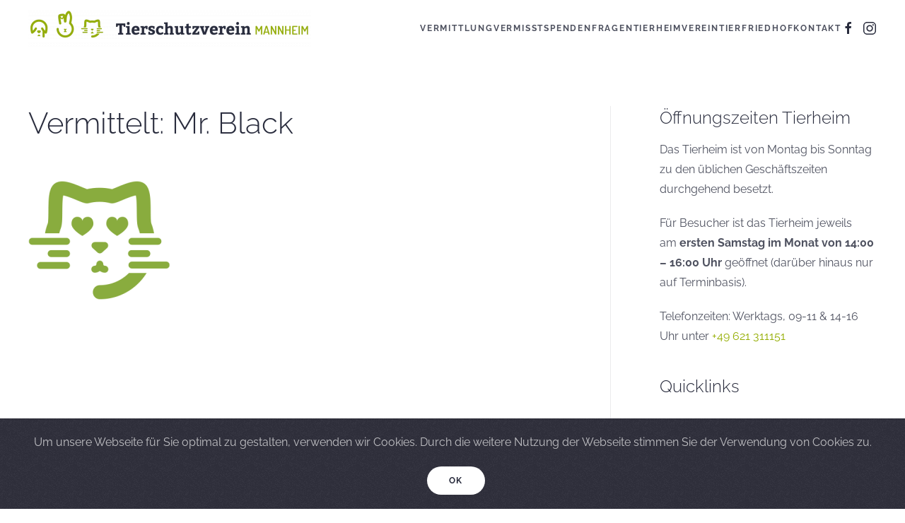

--- FILE ---
content_type: text/html; charset=UTF-8
request_url: https://www.tierheim-mannheim.de/mr-black/
body_size: 18070
content:
<!DOCTYPE html>
<html lang="de">
    <head>
        <meta charset="UTF-8">
        <meta name="viewport" content="width=device-width, initial-scale=1">
        <link rel="icon" href="/wp-content/uploads/2020/06/TierheimMannheim_Fav_96x96.png" sizes="any">
                <link rel="apple-touch-icon" href="/wp-content/uploads/2020/06/TierheimMannheim_Fav_180x180.png">
                <meta name='robots' content='index, follow, max-image-preview:large, max-snippet:-1, max-video-preview:-1' />
	<style>img:is([sizes="auto" i], [sizes^="auto," i]) { contain-intrinsic-size: 3000px 1500px }</style>
	
	<!-- This site is optimized with the Yoast SEO plugin v26.6 - https://yoast.com/wordpress/plugins/seo/ -->
	<title>Vermittelt: Mr. Black sucht ein neues Zuhause - Tierheim Mannheim</title>
	<meta name="description" content="Viele Erledigt suchen ein neues Zuhause. So auch Vermittelt: Mr. Black. Adoptieren statt kaufen! Kommen Sie uns besuchen und lernen Sie unsere tollen Bewohner kennen." />
	<link rel="canonical" href="https://www.tierheim-mannheim.de/mr-black/" />
	<meta property="og:locale" content="de_DE" />
	<meta property="og:type" content="article" />
	<meta property="og:title" content="Vermittelt: Mr. Black sucht ein neues Zuhause - Tierheim Mannheim" />
	<meta property="og:description" content="Viele Erledigt suchen ein neues Zuhause. So auch Vermittelt: Mr. Black. Adoptieren statt kaufen! Kommen Sie uns besuchen und lernen Sie unsere tollen Bewohner kennen." />
	<meta property="og:url" content="https://www.tierheim-mannheim.de/mr-black/" />
	<meta property="og:site_name" content="Tierheim Mannheim" />
	<meta property="article:publisher" content="https://www.facebook.com/Tierheim.Mannheim/" />
	<meta property="article:published_time" content="2020-06-03T13:53:26+00:00" />
	<meta property="article:modified_time" content="2020-07-07T09:36:08+00:00" />
	<meta property="og:image" content="https://www.tierheim-mannheim.de/wp-content/uploads/2020/06/Mr.-Black.jpg" />
	<meta property="og:image:width" content="1600" />
	<meta property="og:image:height" content="757" />
	<meta property="og:image:type" content="image/jpeg" />
	<meta name="author" content="Tierheim Mannheim" />
	<meta name="twitter:card" content="summary_large_image" />
	<meta name="twitter:creator" content="@THMannheim" />
	<meta name="twitter:site" content="@THMannheim" />
	<meta name="twitter:label1" content="Verfasst von" />
	<meta name="twitter:data1" content="Tierheim Mannheim" />
	<script type="application/ld+json" class="yoast-schema-graph">{"@context":"https://schema.org","@graph":[{"@type":"Article","@id":"https://www.tierheim-mannheim.de/mr-black/#article","isPartOf":{"@id":"https://www.tierheim-mannheim.de/mr-black/"},"author":{"name":"Tierheim Mannheim","@id":"https://www.tierheim-mannheim.de/#/schema/person/2cc9700148b3befe43d9903995df3732"},"headline":"Vermittelt: Mr. Black","datePublished":"2020-06-03T13:53:26+00:00","dateModified":"2020-07-07T09:36:08+00:00","mainEntityOfPage":{"@id":"https://www.tierheim-mannheim.de/mr-black/"},"wordCount":5,"publisher":{"@id":"https://www.tierheim-mannheim.de/#organization"},"image":{"@id":"https://www.tierheim-mannheim.de/mr-black/#primaryimage"},"thumbnailUrl":"https://www.tierheim-mannheim.de/wp-content/uploads/2020/06/Mr.-Black.jpg","articleSection":["Erledigt"],"inLanguage":"de"},{"@type":"WebPage","@id":"https://www.tierheim-mannheim.de/mr-black/","url":"https://www.tierheim-mannheim.de/mr-black/","name":"Vermittelt: Mr. Black sucht ein neues Zuhause - Tierheim Mannheim","isPartOf":{"@id":"https://www.tierheim-mannheim.de/#website"},"primaryImageOfPage":{"@id":"https://www.tierheim-mannheim.de/mr-black/#primaryimage"},"image":{"@id":"https://www.tierheim-mannheim.de/mr-black/#primaryimage"},"thumbnailUrl":"https://www.tierheim-mannheim.de/wp-content/uploads/2020/06/Mr.-Black.jpg","datePublished":"2020-06-03T13:53:26+00:00","dateModified":"2020-07-07T09:36:08+00:00","description":"Viele Erledigt suchen ein neues Zuhause. So auch Vermittelt: Mr. Black. Adoptieren statt kaufen! Kommen Sie uns besuchen und lernen Sie unsere tollen Bewohner kennen.","breadcrumb":{"@id":"https://www.tierheim-mannheim.de/mr-black/#breadcrumb"},"inLanguage":"de","potentialAction":[{"@type":"ReadAction","target":["https://www.tierheim-mannheim.de/mr-black/"]}]},{"@type":"ImageObject","inLanguage":"de","@id":"https://www.tierheim-mannheim.de/mr-black/#primaryimage","url":"https://www.tierheim-mannheim.de/wp-content/uploads/2020/06/Mr.-Black.jpg","contentUrl":"https://www.tierheim-mannheim.de/wp-content/uploads/2020/06/Mr.-Black.jpg","width":1600,"height":757},{"@type":"BreadcrumbList","@id":"https://www.tierheim-mannheim.de/mr-black/#breadcrumb","itemListElement":[{"@type":"ListItem","position":1,"name":"Startseite","item":"https://www.tierheim-mannheim.de/"},{"@type":"ListItem","position":2,"name":"Vermittelt: Mr. Black"}]},{"@type":"WebSite","@id":"https://www.tierheim-mannheim.de/#website","url":"https://www.tierheim-mannheim.de/","name":"Tierheim Mannheim","description":"Tierschutzverein Mannheim und Umgebung e.V.","publisher":{"@id":"https://www.tierheim-mannheim.de/#organization"},"potentialAction":[{"@type":"SearchAction","target":{"@type":"EntryPoint","urlTemplate":"https://www.tierheim-mannheim.de/?s={search_term_string}"},"query-input":{"@type":"PropertyValueSpecification","valueRequired":true,"valueName":"search_term_string"}}],"inLanguage":"de"},{"@type":"Organization","@id":"https://www.tierheim-mannheim.de/#organization","name":"Tierheim Mannheim","url":"https://www.tierheim-mannheim.de/","logo":{"@type":"ImageObject","inLanguage":"de","@id":"https://www.tierheim-mannheim.de/#/schema/logo/image/","url":"https://www.tierheim-mannheim.de/wp-content/uploads/2019/07/Tierheim_Mannheim_1000x300_Logo_01.png","contentUrl":"https://www.tierheim-mannheim.de/wp-content/uploads/2019/07/Tierheim_Mannheim_1000x300_Logo_01.png","width":1000,"height":300,"caption":"Tierheim Mannheim"},"image":{"@id":"https://www.tierheim-mannheim.de/#/schema/logo/image/"},"sameAs":["https://www.facebook.com/Tierheim.Mannheim/","https://x.com/THMannheim","https://www.instagram.com/tierheim_mannheim/","https://www.youtube.com/channel/UCRzFVUVYzsCLJqJK8m7LSOA","https://de.wikipedia.org/wiki/Tierheim_Mannheim"]},{"@type":"Person","@id":"https://www.tierheim-mannheim.de/#/schema/person/2cc9700148b3befe43d9903995df3732","name":"Tierheim Mannheim","image":{"@type":"ImageObject","inLanguage":"de","@id":"https://www.tierheim-mannheim.de/#/schema/person/image/","url":"https://secure.gravatar.com/avatar/7ff70db64aa4a2b81649bb22c4ae6070d86393c0e4b0fa8383ec9899193297c6?s=96&r=g","contentUrl":"https://secure.gravatar.com/avatar/7ff70db64aa4a2b81649bb22c4ae6070d86393c0e4b0fa8383ec9899193297c6?s=96&r=g","caption":"Tierheim Mannheim"}}]}</script>
	<!-- / Yoast SEO plugin. -->


<link rel='dns-prefetch' href='//www.tierheim-mannheim.de' />
<link rel="alternate" type="application/rss+xml" title="Tierheim Mannheim &raquo; Feed" href="https://www.tierheim-mannheim.de/feed/" />
<link rel="alternate" type="application/rss+xml" title="Tierheim Mannheim &raquo; Kommentar-Feed" href="https://www.tierheim-mannheim.de/comments/feed/" />
<script type="text/javascript">
/* <![CDATA[ */
window._wpemojiSettings = {"baseUrl":"https:\/\/s.w.org\/images\/core\/emoji\/16.0.1\/72x72\/","ext":".png","svgUrl":"https:\/\/s.w.org\/images\/core\/emoji\/16.0.1\/svg\/","svgExt":".svg","source":{"concatemoji":"https:\/\/www.tierheim-mannheim.de\/wp-includes\/js\/wp-emoji-release.min.js?ver=6.8.3"}};
/*! This file is auto-generated */
!function(s,n){var o,i,e;function c(e){try{var t={supportTests:e,timestamp:(new Date).valueOf()};sessionStorage.setItem(o,JSON.stringify(t))}catch(e){}}function p(e,t,n){e.clearRect(0,0,e.canvas.width,e.canvas.height),e.fillText(t,0,0);var t=new Uint32Array(e.getImageData(0,0,e.canvas.width,e.canvas.height).data),a=(e.clearRect(0,0,e.canvas.width,e.canvas.height),e.fillText(n,0,0),new Uint32Array(e.getImageData(0,0,e.canvas.width,e.canvas.height).data));return t.every(function(e,t){return e===a[t]})}function u(e,t){e.clearRect(0,0,e.canvas.width,e.canvas.height),e.fillText(t,0,0);for(var n=e.getImageData(16,16,1,1),a=0;a<n.data.length;a++)if(0!==n.data[a])return!1;return!0}function f(e,t,n,a){switch(t){case"flag":return n(e,"\ud83c\udff3\ufe0f\u200d\u26a7\ufe0f","\ud83c\udff3\ufe0f\u200b\u26a7\ufe0f")?!1:!n(e,"\ud83c\udde8\ud83c\uddf6","\ud83c\udde8\u200b\ud83c\uddf6")&&!n(e,"\ud83c\udff4\udb40\udc67\udb40\udc62\udb40\udc65\udb40\udc6e\udb40\udc67\udb40\udc7f","\ud83c\udff4\u200b\udb40\udc67\u200b\udb40\udc62\u200b\udb40\udc65\u200b\udb40\udc6e\u200b\udb40\udc67\u200b\udb40\udc7f");case"emoji":return!a(e,"\ud83e\udedf")}return!1}function g(e,t,n,a){var r="undefined"!=typeof WorkerGlobalScope&&self instanceof WorkerGlobalScope?new OffscreenCanvas(300,150):s.createElement("canvas"),o=r.getContext("2d",{willReadFrequently:!0}),i=(o.textBaseline="top",o.font="600 32px Arial",{});return e.forEach(function(e){i[e]=t(o,e,n,a)}),i}function t(e){var t=s.createElement("script");t.src=e,t.defer=!0,s.head.appendChild(t)}"undefined"!=typeof Promise&&(o="wpEmojiSettingsSupports",i=["flag","emoji"],n.supports={everything:!0,everythingExceptFlag:!0},e=new Promise(function(e){s.addEventListener("DOMContentLoaded",e,{once:!0})}),new Promise(function(t){var n=function(){try{var e=JSON.parse(sessionStorage.getItem(o));if("object"==typeof e&&"number"==typeof e.timestamp&&(new Date).valueOf()<e.timestamp+604800&&"object"==typeof e.supportTests)return e.supportTests}catch(e){}return null}();if(!n){if("undefined"!=typeof Worker&&"undefined"!=typeof OffscreenCanvas&&"undefined"!=typeof URL&&URL.createObjectURL&&"undefined"!=typeof Blob)try{var e="postMessage("+g.toString()+"("+[JSON.stringify(i),f.toString(),p.toString(),u.toString()].join(",")+"));",a=new Blob([e],{type:"text/javascript"}),r=new Worker(URL.createObjectURL(a),{name:"wpTestEmojiSupports"});return void(r.onmessage=function(e){c(n=e.data),r.terminate(),t(n)})}catch(e){}c(n=g(i,f,p,u))}t(n)}).then(function(e){for(var t in e)n.supports[t]=e[t],n.supports.everything=n.supports.everything&&n.supports[t],"flag"!==t&&(n.supports.everythingExceptFlag=n.supports.everythingExceptFlag&&n.supports[t]);n.supports.everythingExceptFlag=n.supports.everythingExceptFlag&&!n.supports.flag,n.DOMReady=!1,n.readyCallback=function(){n.DOMReady=!0}}).then(function(){return e}).then(function(){var e;n.supports.everything||(n.readyCallback(),(e=n.source||{}).concatemoji?t(e.concatemoji):e.wpemoji&&e.twemoji&&(t(e.twemoji),t(e.wpemoji)))}))}((window,document),window._wpemojiSettings);
/* ]]> */
</script>
<style id='wp-emoji-styles-inline-css' type='text/css'>

	img.wp-smiley, img.emoji {
		display: inline !important;
		border: none !important;
		box-shadow: none !important;
		height: 1em !important;
		width: 1em !important;
		margin: 0 0.07em !important;
		vertical-align: -0.1em !important;
		background: none !important;
		padding: 0 !important;
	}
</style>
<link rel='stylesheet' id='wp-block-library-css' href='https://www.tierheim-mannheim.de/wp-includes/css/dist/block-library/style.min.css?ver=6.8.3' type='text/css' media='all' />
<style id='classic-theme-styles-inline-css' type='text/css'>
/*! This file is auto-generated */
.wp-block-button__link{color:#fff;background-color:#32373c;border-radius:9999px;box-shadow:none;text-decoration:none;padding:calc(.667em + 2px) calc(1.333em + 2px);font-size:1.125em}.wp-block-file__button{background:#32373c;color:#fff;text-decoration:none}
</style>
<style id='global-styles-inline-css' type='text/css'>
:root{--wp--preset--aspect-ratio--square: 1;--wp--preset--aspect-ratio--4-3: 4/3;--wp--preset--aspect-ratio--3-4: 3/4;--wp--preset--aspect-ratio--3-2: 3/2;--wp--preset--aspect-ratio--2-3: 2/3;--wp--preset--aspect-ratio--16-9: 16/9;--wp--preset--aspect-ratio--9-16: 9/16;--wp--preset--color--black: #000000;--wp--preset--color--cyan-bluish-gray: #abb8c3;--wp--preset--color--white: #ffffff;--wp--preset--color--pale-pink: #f78da7;--wp--preset--color--vivid-red: #cf2e2e;--wp--preset--color--luminous-vivid-orange: #ff6900;--wp--preset--color--luminous-vivid-amber: #fcb900;--wp--preset--color--light-green-cyan: #7bdcb5;--wp--preset--color--vivid-green-cyan: #00d084;--wp--preset--color--pale-cyan-blue: #8ed1fc;--wp--preset--color--vivid-cyan-blue: #0693e3;--wp--preset--color--vivid-purple: #9b51e0;--wp--preset--gradient--vivid-cyan-blue-to-vivid-purple: linear-gradient(135deg,rgba(6,147,227,1) 0%,rgb(155,81,224) 100%);--wp--preset--gradient--light-green-cyan-to-vivid-green-cyan: linear-gradient(135deg,rgb(122,220,180) 0%,rgb(0,208,130) 100%);--wp--preset--gradient--luminous-vivid-amber-to-luminous-vivid-orange: linear-gradient(135deg,rgba(252,185,0,1) 0%,rgba(255,105,0,1) 100%);--wp--preset--gradient--luminous-vivid-orange-to-vivid-red: linear-gradient(135deg,rgba(255,105,0,1) 0%,rgb(207,46,46) 100%);--wp--preset--gradient--very-light-gray-to-cyan-bluish-gray: linear-gradient(135deg,rgb(238,238,238) 0%,rgb(169,184,195) 100%);--wp--preset--gradient--cool-to-warm-spectrum: linear-gradient(135deg,rgb(74,234,220) 0%,rgb(151,120,209) 20%,rgb(207,42,186) 40%,rgb(238,44,130) 60%,rgb(251,105,98) 80%,rgb(254,248,76) 100%);--wp--preset--gradient--blush-light-purple: linear-gradient(135deg,rgb(255,206,236) 0%,rgb(152,150,240) 100%);--wp--preset--gradient--blush-bordeaux: linear-gradient(135deg,rgb(254,205,165) 0%,rgb(254,45,45) 50%,rgb(107,0,62) 100%);--wp--preset--gradient--luminous-dusk: linear-gradient(135deg,rgb(255,203,112) 0%,rgb(199,81,192) 50%,rgb(65,88,208) 100%);--wp--preset--gradient--pale-ocean: linear-gradient(135deg,rgb(255,245,203) 0%,rgb(182,227,212) 50%,rgb(51,167,181) 100%);--wp--preset--gradient--electric-grass: linear-gradient(135deg,rgb(202,248,128) 0%,rgb(113,206,126) 100%);--wp--preset--gradient--midnight: linear-gradient(135deg,rgb(2,3,129) 0%,rgb(40,116,252) 100%);--wp--preset--font-size--small: 13px;--wp--preset--font-size--medium: 20px;--wp--preset--font-size--large: 36px;--wp--preset--font-size--x-large: 42px;--wp--preset--spacing--20: 0.44rem;--wp--preset--spacing--30: 0.67rem;--wp--preset--spacing--40: 1rem;--wp--preset--spacing--50: 1.5rem;--wp--preset--spacing--60: 2.25rem;--wp--preset--spacing--70: 3.38rem;--wp--preset--spacing--80: 5.06rem;--wp--preset--shadow--natural: 6px 6px 9px rgba(0, 0, 0, 0.2);--wp--preset--shadow--deep: 12px 12px 50px rgba(0, 0, 0, 0.4);--wp--preset--shadow--sharp: 6px 6px 0px rgba(0, 0, 0, 0.2);--wp--preset--shadow--outlined: 6px 6px 0px -3px rgba(255, 255, 255, 1), 6px 6px rgba(0, 0, 0, 1);--wp--preset--shadow--crisp: 6px 6px 0px rgba(0, 0, 0, 1);}:where(.is-layout-flex){gap: 0.5em;}:where(.is-layout-grid){gap: 0.5em;}body .is-layout-flex{display: flex;}.is-layout-flex{flex-wrap: wrap;align-items: center;}.is-layout-flex > :is(*, div){margin: 0;}body .is-layout-grid{display: grid;}.is-layout-grid > :is(*, div){margin: 0;}:where(.wp-block-columns.is-layout-flex){gap: 2em;}:where(.wp-block-columns.is-layout-grid){gap: 2em;}:where(.wp-block-post-template.is-layout-flex){gap: 1.25em;}:where(.wp-block-post-template.is-layout-grid){gap: 1.25em;}.has-black-color{color: var(--wp--preset--color--black) !important;}.has-cyan-bluish-gray-color{color: var(--wp--preset--color--cyan-bluish-gray) !important;}.has-white-color{color: var(--wp--preset--color--white) !important;}.has-pale-pink-color{color: var(--wp--preset--color--pale-pink) !important;}.has-vivid-red-color{color: var(--wp--preset--color--vivid-red) !important;}.has-luminous-vivid-orange-color{color: var(--wp--preset--color--luminous-vivid-orange) !important;}.has-luminous-vivid-amber-color{color: var(--wp--preset--color--luminous-vivid-amber) !important;}.has-light-green-cyan-color{color: var(--wp--preset--color--light-green-cyan) !important;}.has-vivid-green-cyan-color{color: var(--wp--preset--color--vivid-green-cyan) !important;}.has-pale-cyan-blue-color{color: var(--wp--preset--color--pale-cyan-blue) !important;}.has-vivid-cyan-blue-color{color: var(--wp--preset--color--vivid-cyan-blue) !important;}.has-vivid-purple-color{color: var(--wp--preset--color--vivid-purple) !important;}.has-black-background-color{background-color: var(--wp--preset--color--black) !important;}.has-cyan-bluish-gray-background-color{background-color: var(--wp--preset--color--cyan-bluish-gray) !important;}.has-white-background-color{background-color: var(--wp--preset--color--white) !important;}.has-pale-pink-background-color{background-color: var(--wp--preset--color--pale-pink) !important;}.has-vivid-red-background-color{background-color: var(--wp--preset--color--vivid-red) !important;}.has-luminous-vivid-orange-background-color{background-color: var(--wp--preset--color--luminous-vivid-orange) !important;}.has-luminous-vivid-amber-background-color{background-color: var(--wp--preset--color--luminous-vivid-amber) !important;}.has-light-green-cyan-background-color{background-color: var(--wp--preset--color--light-green-cyan) !important;}.has-vivid-green-cyan-background-color{background-color: var(--wp--preset--color--vivid-green-cyan) !important;}.has-pale-cyan-blue-background-color{background-color: var(--wp--preset--color--pale-cyan-blue) !important;}.has-vivid-cyan-blue-background-color{background-color: var(--wp--preset--color--vivid-cyan-blue) !important;}.has-vivid-purple-background-color{background-color: var(--wp--preset--color--vivid-purple) !important;}.has-black-border-color{border-color: var(--wp--preset--color--black) !important;}.has-cyan-bluish-gray-border-color{border-color: var(--wp--preset--color--cyan-bluish-gray) !important;}.has-white-border-color{border-color: var(--wp--preset--color--white) !important;}.has-pale-pink-border-color{border-color: var(--wp--preset--color--pale-pink) !important;}.has-vivid-red-border-color{border-color: var(--wp--preset--color--vivid-red) !important;}.has-luminous-vivid-orange-border-color{border-color: var(--wp--preset--color--luminous-vivid-orange) !important;}.has-luminous-vivid-amber-border-color{border-color: var(--wp--preset--color--luminous-vivid-amber) !important;}.has-light-green-cyan-border-color{border-color: var(--wp--preset--color--light-green-cyan) !important;}.has-vivid-green-cyan-border-color{border-color: var(--wp--preset--color--vivid-green-cyan) !important;}.has-pale-cyan-blue-border-color{border-color: var(--wp--preset--color--pale-cyan-blue) !important;}.has-vivid-cyan-blue-border-color{border-color: var(--wp--preset--color--vivid-cyan-blue) !important;}.has-vivid-purple-border-color{border-color: var(--wp--preset--color--vivid-purple) !important;}.has-vivid-cyan-blue-to-vivid-purple-gradient-background{background: var(--wp--preset--gradient--vivid-cyan-blue-to-vivid-purple) !important;}.has-light-green-cyan-to-vivid-green-cyan-gradient-background{background: var(--wp--preset--gradient--light-green-cyan-to-vivid-green-cyan) !important;}.has-luminous-vivid-amber-to-luminous-vivid-orange-gradient-background{background: var(--wp--preset--gradient--luminous-vivid-amber-to-luminous-vivid-orange) !important;}.has-luminous-vivid-orange-to-vivid-red-gradient-background{background: var(--wp--preset--gradient--luminous-vivid-orange-to-vivid-red) !important;}.has-very-light-gray-to-cyan-bluish-gray-gradient-background{background: var(--wp--preset--gradient--very-light-gray-to-cyan-bluish-gray) !important;}.has-cool-to-warm-spectrum-gradient-background{background: var(--wp--preset--gradient--cool-to-warm-spectrum) !important;}.has-blush-light-purple-gradient-background{background: var(--wp--preset--gradient--blush-light-purple) !important;}.has-blush-bordeaux-gradient-background{background: var(--wp--preset--gradient--blush-bordeaux) !important;}.has-luminous-dusk-gradient-background{background: var(--wp--preset--gradient--luminous-dusk) !important;}.has-pale-ocean-gradient-background{background: var(--wp--preset--gradient--pale-ocean) !important;}.has-electric-grass-gradient-background{background: var(--wp--preset--gradient--electric-grass) !important;}.has-midnight-gradient-background{background: var(--wp--preset--gradient--midnight) !important;}.has-small-font-size{font-size: var(--wp--preset--font-size--small) !important;}.has-medium-font-size{font-size: var(--wp--preset--font-size--medium) !important;}.has-large-font-size{font-size: var(--wp--preset--font-size--large) !important;}.has-x-large-font-size{font-size: var(--wp--preset--font-size--x-large) !important;}
:where(.wp-block-post-template.is-layout-flex){gap: 1.25em;}:where(.wp-block-post-template.is-layout-grid){gap: 1.25em;}
:where(.wp-block-columns.is-layout-flex){gap: 2em;}:where(.wp-block-columns.is-layout-grid){gap: 2em;}
:root :where(.wp-block-pullquote){font-size: 1.5em;line-height: 1.6;}
</style>
<link rel='stylesheet' id='contact-form-7-css' href='https://www.tierheim-mannheim.de/wp-content/plugins/contact-form-7/includes/css/styles.css?ver=6.1.4' type='text/css' media='all' />
<link rel='stylesheet' id='widgetopts-styles-css' href='https://www.tierheim-mannheim.de/wp-content/plugins/widget-options/assets/css/widget-options.css?ver=4.1.3' type='text/css' media='all' />
<link rel='stylesheet' id='wk-styles-css' href='https://www.tierheim-mannheim.de/wp-content/plugins/widgetkit/cache/wk-styles-2b682663.css?ver=6.8.3' type='text/css' media='all' />
<link rel='stylesheet' id='parent-style-css' href='https://www.tierheim-mannheim.de/wp-content/themes/yootheme/style.css?ver=6.8.3' type='text/css' media='all' />
<link rel='stylesheet' id='child-style-css' href='https://www.tierheim-mannheim.de/wp-content/themes/yootheme-tierheim/style.css?ver=1.0.0' type='text/css' media='all' />
<link href="https://www.tierheim-mannheim.de/wp-content/themes/yootheme/css/theme.1.css?ver=1686301153" rel="stylesheet">
<script type="text/javascript" src="https://www.tierheim-mannheim.de/wp-includes/js/jquery/jquery.min.js?ver=3.7.1" id="jquery-core-js"></script>
<script type="text/javascript" src="https://www.tierheim-mannheim.de/wp-includes/js/jquery/jquery-migrate.min.js?ver=3.4.1" id="jquery-migrate-js"></script>
<script type="text/javascript" src="https://www.tierheim-mannheim.de/wp-content/plugins/widgetkit/cache/uikit2-4f4b0763.js?ver=6.8.3" id="uikit2-js"></script>
<script type="text/javascript" src="https://www.tierheim-mannheim.de/wp-content/plugins/widgetkit/cache/wk-scripts-034bfed8.js?ver=6.8.3" id="wk-scripts-js"></script>
<link rel="https://api.w.org/" href="https://www.tierheim-mannheim.de/wp-json/" /><link rel="alternate" title="JSON" type="application/json" href="https://www.tierheim-mannheim.de/wp-json/wp/v2/posts/1272" /><link rel="EditURI" type="application/rsd+xml" title="RSD" href="https://www.tierheim-mannheim.de/xmlrpc.php?rsd" />
<meta name="generator" content="WordPress 6.8.3" />
<link rel='shortlink' href='https://www.tierheim-mannheim.de/?p=1272' />
<link rel="alternate" title="oEmbed (JSON)" type="application/json+oembed" href="https://www.tierheim-mannheim.de/wp-json/oembed/1.0/embed?url=https%3A%2F%2Fwww.tierheim-mannheim.de%2Fmr-black%2F" />
<link rel="alternate" title="oEmbed (XML)" type="text/xml+oembed" href="https://www.tierheim-mannheim.de/wp-json/oembed/1.0/embed?url=https%3A%2F%2Fwww.tierheim-mannheim.de%2Fmr-black%2F&#038;format=xml" />
<script src="https://www.tierheim-mannheim.de/wp-content/themes/yootheme/vendor/yootheme/theme-analytics/app/analytics.min.js?ver=4.0.5" defer></script>
<script src="https://www.tierheim-mannheim.de/wp-content/themes/yootheme/vendor/yootheme/theme-cookie/app/cookie.min.js?ver=4.0.5" defer></script>
<script src="https://www.tierheim-mannheim.de/wp-content/themes/yootheme/vendor/assets/uikit/dist/js/uikit.min.js?ver=4.0.5"></script>
<script src="https://www.tierheim-mannheim.de/wp-content/themes/yootheme/vendor/assets/uikit/dist/js/uikit-icons-fjord.min.js?ver=4.0.5"></script>
<script src="https://www.tierheim-mannheim.de/wp-content/themes/yootheme/js/theme.js?ver=4.0.5"></script>
<script>window.yootheme = window.yootheme || {}; var $theme = yootheme.theme = {"i18n":{"close":{"label":"Close"},"totop":{"label":"Back to top"},"marker":{"label":"Open"},"navbarToggleIcon":{"label":"Open menu"},"paginationPrevious":{"label":"Next page"},"paginationNext":{"label":"Previous page"},"searchIcon":{"toggle":"Open Search","submit":"Submit Search"},"slider":{"next":"Next slide","previous":"Previous slide","slideX":"Slide %s","slideLabel":"%s of %s"},"slideshow":{"next":"Next slide","previous":"Previous slide","slideX":"Slide %s","slideLabel":"%s of %s"},"lightboxPanel":{"next":"Next slide","previous":"Previous slide","slideLabel":"%s of %s","close":"Close"}},"google_analytics":"UA-42760497-2","google_analytics_anonymize":"","cookie":{"mode":"notification","template":"<div class=\"tm-cookie-banner uk-section uk-section-xsmall uk-section-secondary uk-position-bottom uk-position-fixed\">\n        <div class=\"uk-container uk-container-expand uk-text-center\">\n\n            <p>Um unsere Webseite f\u00fcr Sie optimal zu gestalten, verwenden wir Cookies. Durch die weitere Nutzung der Webseite stimmen Sie der Verwendung von Cookies zu.<\/p>\n                            <button type=\"button\" class=\"js-accept uk-button uk-button-default uk-margin-small-left\" data-uk-toggle=\"target: !.uk-section; animation: true\">Ok<\/button>\n            \n            \n        <\/div>\n    <\/div>","position":"bottom"}};</script>
		<style type="text/css" id="wp-custom-css">
			ins.adsbygoogle { background: transparent !important; }


.wk-panel-box {
    border: none;
		box-shadow: 0 0 20px 0 rgba(0,0,0,.1);
}

.wk-subnav a, .wk-active a {
color: #4f5260;
	border-radius: 25px; 
	padding: 5px 20px;

	}

.wk-subnav-pill>.wk-active>* {
	background: #94ad00;
	box-shadow: 0 0 10px 0 rgba(0,0,0,.06);
}

.wk-subnav-pill a:hover {
	background: #fff;
	border: none;
		box-shadow: 0 0 10px 0 rgba(0,0,0,.06);
	color: #000;
}

.post.type-post.has-post-thumbnail .uk-margin-top img {
  display: none;
}

.thwidget {
	margin-bottom: -25px !important;
}

/* Kontaktformular */
input[type="text"], input[type="email"], input[type="url"], input[type="tel"], input[type="number"], textarea {
    background: #f7f7f7;
    background-image: -webkit-linear-gradient(rgba(255, 255, 255, 0), rgba(255, 255, 255, 0));
    border: 1px solid #d1d1d1;
    border-radius: 2px;
    color: #686868;
    padding: 0.625em 0.4375em;
    width: 100%;
}		</style>
		    </head>
    <body class="wp-singular post-template-default single single-post postid-1272 single-format-standard wp-theme-yootheme wp-child-theme-yootheme-tierheim ">
        
        <div class="uk-hidden-visually uk-notification uk-notification-top-left uk-width-auto">
            <div class="uk-notification-message">
                <a href="#tm-main">Skip to main content</a>
            </div>
        </div>
    
        
        
        <div class="tm-page">

                        


<header class="tm-header-mobile uk-hidden@m" uk-header>


        <div uk-sticky show-on-up animation="uk-animation-slide-top" cls-active="uk-navbar-sticky" sel-target=".uk-navbar-container">
    
        <div class="uk-navbar-container">

            <div class="uk-container uk-container-expand">
                <nav class="uk-navbar" uk-navbar="{&quot;container&quot;:&quot;.tm-header-mobile &gt; [uk-sticky]&quot;}">

                                        <div class="uk-navbar-left">

                                                    <a href="https://www.tierheim-mannheim.de/" aria-label="Back to home" class="uk-logo uk-navbar-item">
    <picture>
<source type="image/webp" srcset="/wp-content/themes/yootheme/cache/99/Tierheim_Mannheim_400x180_Logo_03-9977e2a7.webp 130w, /wp-content/themes/yootheme/cache/b6/Tierheim_Mannheim_400x180_Logo_03-b65058af.webp 260w" sizes="(min-width: 130px) 130px">
<img alt="Tierheim Mannheim" loading="eager" src="/wp-content/themes/yootheme/cache/45/Tierheim_Mannheim_400x180_Logo_03-45b92d80.png" width="130" height="59">
</picture></a>                        
                        
                    </div>
                    
                    
                                        <div class="uk-navbar-right">

                                                                            
                        <a uk-toggle href="#tm-dialog-mobile" class="uk-navbar-toggle">

        
        <div uk-navbar-toggle-icon></div>

        
    </a>
                    </div>
                    
                </nav>
            </div>

        </div>

        </div>
    



        <div id="tm-dialog-mobile" uk-offcanvas="container: true; overlay: true" mode="slide" flip>
        <div class="uk-offcanvas-bar uk-flex uk-flex-column">

                        <button class="uk-offcanvas-close uk-close-large" type="button" uk-close uk-toggle="cls: uk-close-large; mode: media; media: @s"></button>
            
                        <div class="uk-margin-auto-bottom">
                
<div class="uk-grid uk-child-width-1-1" uk-grid>    <div>
<div class="uk-panel widget widget_nav_menu" id="nav_menu-6">

    
    
<ul class="uk-nav uk-nav-default">
    
	<li class="menu-item menu-item-type-post_type menu-item-object-page"><a href="https://www.tierheim-mannheim.de/vermittlung/"> Vermittlung</a></li>
	<li class="menu-item menu-item-type-post_type menu-item-object-page"><a href="https://www.tierheim-mannheim.de/pinnwand/"> Pinnwand</a></li>
	<li class="menu-item menu-item-type-post_type menu-item-object-page"><a href="https://www.tierheim-mannheim.de/vermisste-tiere/"> Vermisst</a></li>
	<li class="menu-item menu-item-type-post_type menu-item-object-page"><a href="https://www.tierheim-mannheim.de/spenden/"> Spenden</a></li>
	<li class="menu-item menu-item-type-post_type menu-item-object-page"><a href="https://www.tierheim-mannheim.de/faq/"> Häufige Fragen</a></li>
	<li class="menu-item menu-item-type-post_type menu-item-object-page menu-item-has-children uk-parent"><a href="https://www.tierheim-mannheim.de/tierheim/"> Tierheim</a>
	<ul class="uk-nav-sub">

		<li class="menu-item menu-item-type-post_type menu-item-object-page"><a href="https://www.tierheim-mannheim.de/gassi/"> Gassi gehen</a></li>
		<li class="menu-item menu-item-type-post_type menu-item-object-page"><a href="https://www.tierheim-mannheim.de/wunschliste/"> Wunschliste</a></li>
		<li class="menu-item menu-item-type-post_type menu-item-object-page"><a href="https://www.tierheim-mannheim.de/happyend/"> Happy Ends</a></li>
		<li class="menu-item menu-item-type-post_type menu-item-object-page"><a href="https://www.tierheim-mannheim.de/notruf/"> Notruf</a></li>
		<li class="menu-item menu-item-type-post_type menu-item-object-page"><a href="https://www.tierheim-mannheim.de/sommerhitze/"> Sommerhitze</a></li>
		<li class="menu-item menu-item-type-post_type menu-item-object-page"><a href="https://www.tierheim-mannheim.de/igel/"> Igelschutz</a></li>
		<li class="menu-item menu-item-type-post_type menu-item-object-page"><a href="https://www.tierheim-mannheim.de/hundetrainer/"> Hundetraining</a></li></ul></li>
	<li class="menu-item menu-item-type-post_type menu-item-object-page menu-item-has-children uk-parent"><a href="https://www.tierheim-mannheim.de/verein/"> Verein</a>
	<ul class="uk-nav-sub">

		<li class="menu-item menu-item-type-post_type menu-item-object-page"><a href="https://www.tierheim-mannheim.de/termine/"> Termine</a></li>
		<li class="menu-item menu-item-type-post_type menu-item-object-page"><a href="https://www.tierheim-mannheim.de/vereinsgeschichte/"> Vereinsgeschichte</a></li>
		<li class="menu-item menu-item-type-post_type menu-item-object-page"><a href="https://www.tierheim-mannheim.de/mitglied-werden/"> Mitglied werden</a></li>
		<li class="menu-item menu-item-type-post_type menu-item-object-page"><a href="https://www.tierheim-mannheim.de/sponsoren/"> Sponsoren</a></li>
		<li class="menu-item menu-item-type-post_type menu-item-object-page"><a href="https://www.tierheim-mannheim.de/medien/"> Fotos</a></li>
		<li class="menu-item menu-item-type-post_type menu-item-object-page"><a href="https://www.tierheim-mannheim.de/tier-und-recht/"> Tier und Recht</a></li>
		<li class="menu-item menu-item-type-post_type menu-item-object-page"><a href="https://www.tierheim-mannheim.de/satzung/"> Satzung</a></li></ul></li>
	<li class="menu-item menu-item-type-post_type menu-item-object-page"><a href="https://www.tierheim-mannheim.de/tierfriedhof/"> Tierfriedhof</a></li>
	<li class="menu-item menu-item-type-post_type menu-item-object-page"><a href="https://www.tierheim-mannheim.de/erreichbarkeit/"> Kontakt</a></li></ul>

</div>
</div>    <div>
<div class="uk-panel">

    
    <ul class="uk-flex-inline uk-flex-middle uk-flex-nowrap uk-grid-small" uk-grid>                    <li><a href="https://www.facebook.com/Tierheim.Mannheim/" class="uk-preserve-width uk-icon-link" rel="noreferrer" target="_blank"><span uk-icon="icon: facebook;"></span></a></li>
                    <li><a href="https://www.instagram.com/tierheim_mannheim/" class="uk-preserve-width uk-icon-link" rel="noreferrer" target="_blank"><span uk-icon="icon: instagram;"></span></a></li>
            </ul>
</div>
</div></div>            </div>
            
            
        </div>
    </div>
    
    
    

</header>





<header class="tm-header uk-visible@m" uk-header>



        <div uk-sticky media="@m" show-on-up animation="uk-animation-slide-top" cls-active="uk-navbar-sticky" sel-target=".uk-navbar-container">
    
        <div class="uk-navbar-container">

            <div class="uk-container uk-container-xlarge">
                <nav class="uk-navbar" uk-navbar="{&quot;align&quot;:&quot;center&quot;,&quot;container&quot;:&quot;.tm-header &gt; [uk-sticky]&quot;,&quot;boundary&quot;:&quot;.tm-header .uk-navbar-container&quot;}">

                                        <div class="uk-navbar-left">

                                                    <a href="https://www.tierheim-mannheim.de/" aria-label="Back to home" class="uk-logo uk-navbar-item">
    <picture>
<source type="image/webp" srcset="/wp-content/themes/yootheme/cache/95/Tierheim_Mannheim_1300x180_Logo_01-95b1400d.webp 400w, /wp-content/themes/yootheme/cache/92/Tierheim_Mannheim_1300x180_Logo_01-925c8479.webp 768w, /wp-content/themes/yootheme/cache/d6/Tierheim_Mannheim_1300x180_Logo_01-d65dbe87.webp 799w, /wp-content/themes/yootheme/cache/bb/Tierheim_Mannheim_1300x180_Logo_01-bbd694e3.webp 800w" sizes="(min-width: 400px) 400px">
<img alt="Tierheim Mannheim" loading="eager" src="/wp-content/themes/yootheme/cache/f9/Tierheim_Mannheim_1300x180_Logo_01-f96ff62e.png" width="400" height="55">
</picture><picture>
<source type="image/webp" srcset="/wp-content/themes/yootheme/cache/1c/Tierheim_Mannheim_1300x180_Logo_02-1cdc58c6.webp 400w, /wp-content/themes/yootheme/cache/de/Tierheim_Mannheim_1300x180_Logo_02-dec2c9bb.webp 768w, /wp-content/themes/yootheme/cache/9a/Tierheim_Mannheim_1300x180_Logo_02-9ac3f345.webp 799w, /wp-content/themes/yootheme/cache/f7/Tierheim_Mannheim_1300x180_Logo_02-f748d921.webp 800w" sizes="(min-width: 400px) 400px">
<img class="uk-logo-inverse" alt="Tierheim Mannheim" loading="eager" src="/wp-content/themes/yootheme/cache/4a/Tierheim_Mannheim_1300x180_Logo_02-4adb835b.png" width="400" height="55">
</picture></a>                        
                        
                        
                    </div>
                    
                    
                                        <div class="uk-navbar-right">

                                                    
<ul class="uk-navbar-nav">
    
	<li class="menu-item menu-item-type-post_type menu-item-object-page menu-item-has-children uk-parent"><a href="https://www.tierheim-mannheim.de/vermittlung/"> Vermittlung</a>
	<div class="uk-navbar-dropdown"><div><ul class="uk-nav uk-navbar-dropdown-nav">

		<li class="menu-item menu-item-type-post_type menu-item-object-page"><a href="https://www.tierheim-mannheim.de/hunde/"> Hunde</a></li>
		<li class="menu-item menu-item-type-post_type menu-item-object-page"><a href="https://www.tierheim-mannheim.de/katzen/"> Katzen</a></li>
		<li class="menu-item menu-item-type-post_type menu-item-object-page"><a href="https://www.tierheim-mannheim.de/nager/"> Nager</a></li>
		<li class="menu-item menu-item-type-post_type menu-item-object-page"><a href="https://www.tierheim-mannheim.de/vogel/"> Vögel</a></li>
		<li class="menu-item menu-item-type-post_type menu-item-object-page"><a href="https://www.tierheim-mannheim.de/exoten/"> Exoten</a></li>
		<li class="menu-item menu-item-type-post_type menu-item-object-page"><a href="https://www.tierheim-mannheim.de/pinnwand/"> Pinnwand</a></li></ul></div></div></li>
	<li class="menu-item menu-item-type-post_type menu-item-object-page"><a href="https://www.tierheim-mannheim.de/vermisste-tiere/"> Vermisst</a></li>
	<li class="menu-item menu-item-type-post_type menu-item-object-page"><a href="https://www.tierheim-mannheim.de/spenden/"> Spenden</a></li>
	<li class="menu-item menu-item-type-post_type menu-item-object-page"><a href="https://www.tierheim-mannheim.de/faq/"> Fragen</a></li>
	<li class="menu-item menu-item-type-post_type menu-item-object-page menu-item-has-children uk-parent"><a href="https://www.tierheim-mannheim.de/tierheim/"> Tierheim</a>
	<div class="uk-navbar-dropdown"><div><ul class="uk-nav uk-navbar-dropdown-nav">

		<li class="menu-item menu-item-type-post_type menu-item-object-page"><a href="https://www.tierheim-mannheim.de/gassi/"> Gassi gehen</a></li>
		<li class="menu-item menu-item-type-post_type menu-item-object-page"><a href="https://www.tierheim-mannheim.de/wunschliste/"> Wunschliste</a></li>
		<li class="menu-item menu-item-type-post_type menu-item-object-page"><a href="https://www.tierheim-mannheim.de/happyend/"> Happy Ends</a></li>
		<li class="menu-item menu-item-type-post_type menu-item-object-page"><a href="https://www.tierheim-mannheim.de/notruf/"> Notruf</a></li>
		<li class="menu-item menu-item-type-post_type menu-item-object-page"><a href="https://www.tierheim-mannheim.de/sommerhitze/"> Sommerhitze</a></li>
		<li class="menu-item menu-item-type-post_type menu-item-object-page"><a href="https://www.tierheim-mannheim.de/igel/"> Igelschutz</a></li>
		<li class="menu-item menu-item-type-post_type menu-item-object-page"><a href="https://www.tierheim-mannheim.de/hundetrainer/"> Hundetraining</a></li></ul></div></div></li>
	<li class="menu-item menu-item-type-post_type menu-item-object-page menu-item-has-children uk-parent"><a href="https://www.tierheim-mannheim.de/verein/"> Verein</a>
	<div class="uk-navbar-dropdown"><div><ul class="uk-nav uk-navbar-dropdown-nav">

		<li class="menu-item menu-item-type-post_type menu-item-object-page"><a href="https://www.tierheim-mannheim.de/termine/"> Termine</a></li>
		<li class="menu-item menu-item-type-post_type menu-item-object-page"><a href="https://www.tierheim-mannheim.de/vereinsgeschichte/"> Vereinsgeschichte</a></li>
		<li class="menu-item menu-item-type-post_type menu-item-object-page"><a href="https://www.tierheim-mannheim.de/mitglied-werden/"> Mitglied werden</a></li>
		<li class="menu-item menu-item-type-post_type menu-item-object-page"><a href="https://www.tierheim-mannheim.de/sponsoren/"> Sponsoren</a></li>
		<li class="menu-item menu-item-type-post_type menu-item-object-page"><a href="https://www.tierheim-mannheim.de/medien/"> Fotos</a></li>
		<li class="menu-item menu-item-type-post_type menu-item-object-page"><a href="https://www.tierheim-mannheim.de/tier-und-recht/"> Tier und Recht</a></li>
		<li class="menu-item menu-item-type-post_type menu-item-object-page"><a href="https://www.tierheim-mannheim.de/satzung/"> Satzung</a></li></ul></div></div></li>
	<li class="menu-item menu-item-type-post_type menu-item-object-page"><a href="https://www.tierheim-mannheim.de/tierfriedhof/"> Tierfriedhof</a></li>
	<li class="menu-item menu-item-type-post_type menu-item-object-page"><a href="https://www.tierheim-mannheim.de/erreichbarkeit/"> Kontakt</a></li></ul>
                        
                                                    
<div class="uk-navbar-item">

    
    <ul class="uk-flex-inline uk-flex-middle uk-flex-nowrap uk-grid-small" uk-grid>                    <li><a href="https://www.facebook.com/Tierheim.Mannheim/" class="uk-preserve-width uk-icon-link" rel="noreferrer" target="_blank"><span uk-icon="icon: facebook;"></span></a></li>
                    <li><a href="https://www.instagram.com/tierheim_mannheim/" class="uk-preserve-width uk-icon-link" rel="noreferrer" target="_blank"><span uk-icon="icon: instagram;"></span></a></li>
            </ul>
</div>
                        
                    </div>
                    
                </nav>
            </div>

        </div>

        </div>
    







</header>

            
            
            <main id="tm-main"  class="tm-main uk-section uk-section-default" uk-height-viewport="expand: true">

                                <div class="uk-container">

                    
                    <div class="uk-grid uk-grid-large uk-grid-divider" uk-grid>
                        <div class="uk-width-expand@m">

                    
                            
                
<article id="post-1272" class="uk-article post-1272 post type-post status-publish format-standard has-post-thumbnail hentry category-erledigt" typeof="Article" vocab="https://schema.org/">

    <meta property="name" content="Vermittelt: Mr. Black">
    <meta property="author" typeof="Person" content="Tierheim Mannheim">
    <meta property="dateModified" content="2020-07-07T11:36:08+02:00">
    <meta class="uk-margin-remove-adjacent" property="datePublished" content="2020-06-03T15:53:26+02:00">

    
    
        
        <h1 property="headline" class="uk-margin-top uk-margin-remove-bottom uk-article-title">Vermittelt: Mr. Black</h1>
                        
        
            
            
            <div class="uk-text-center uk-margin-top" property="image" typeof="ImageObject">
            <meta property="url" content="https://www.tierheim-mannheim.de/wp-content/uploads/2020/06/Mr.-Black.jpg">
                            <picture>
<source type="image/webp" srcset="/wp-content/themes/yootheme/cache/cd/Mr.-Black-cd0b03b6.webp 768w, /wp-content/themes/yootheme/cache/c1/Mr.-Black-c1f4b58c.webp 1024w, /wp-content/themes/yootheme/cache/d3/Mr.-Black-d3e35215.webp 1366w, /wp-content/themes/yootheme/cache/0f/Mr.-Black-0fe0232c.webp 1600w" sizes="(min-width: 1600px) 1600px">
<img loading="lazy" alt src="/wp-content/themes/yootheme/cache/b7/Mr.-Black-b750a40d.jpeg" width="1600" height="757">
</picture>                    </div>
    
    
            
        
        
                    <div class="uk-margin-medium-top" property="text">

                
                                    


<div id="wk-grid4d1" class="wk-grid-width-1-1 wk-grid wk-grid-match " data-wk-grid-match="{target:'> div > .wk-panel', row:true}" data-wk-grid-margin >

    
    <div>
    
<div class="wk-panel">

    <div class="wk-panel-teaser">

        <figure class="wk-overlay wk-overlay-hover ">

            <img decoding="async" src="/wp-content/plugins/widgetkit/cache/TierheimMannheim_Vermittelt_300x300-56541a468e5e9285831d83512445bf64.png" alt="TierheimMannheim Vermittelt 300x300" width="200">
            
            
            
            
        </figure>

    </div>

    
        
        
    
</div>
    </div>

    
</div>


<script>
(function($){

    // get the images of the gallery and replace it by a canvas of the same size to fix the problem with overlapping images on load.
    $('img[width][height]:not(.wk-overlay-panel)', $('#wk-grid4d1')).each(function() {

        var $img = $(this);

        if (this.width == 'auto' || this.height == 'auto' || !$img.is(':visible')) {
            return;
        }

        var $canvas = $('<canvas class="wk-responsive-width"></canvas>').attr({width:$img.attr('width'), height:$img.attr('height')}),
            img = new Image,
            release = function() {
                $canvas.remove();
                $img.css('display', '');
                release = function(){};
            };

        $img.css('display', 'none').after($canvas);

        $(img).on('load', function(){ release(); });
        setTimeout(function(){ release(); }, 1000);

        img.src = this.src;

    });

})(jQuery);
</script>

                
                
            </div>
        
        
        
        
        
    
</article>
        
                                                </div>

                        
<aside id="tm-sidebar" class="tm-sidebar uk-width-1-3@m">
    
<div class="uk-grid uk-child-width-1-1" uk-grid>    <div>
<div class="uk-panel widget widget_text" id="text-14">

    
    			<div class="uk-panel textwidget"><h3 class="thwidget">Öffnungszeiten Tierheim</h3>
</div>
		
</div>
</div>    <div>
<div class="uk-panel widget widget_text" id="text-15">

    
    			<div class="uk-panel textwidget"><p>Das Tierheim ist von Montag bis Sonntag zu den üblichen Geschäftszeiten durchgehend besetzt.</p>
<p>Für Besucher ist das Tierheim jeweils am <strong>ersten Samstag im Monat von 14:00 – 16:00 Uhr</strong> geöffnet (darüber hinaus nur auf Terminbasis).</p>
<p>Telefonzeiten: Werktags, 09-11 &amp; 14-16 Uhr unter <a class="tel" href="tel:+49621311151">+49 621 311151</a></p>
</div>
		
</div>
</div>    <div>
<div class="uk-panel widget widget_text" id="text-12">

    
    			<div class="uk-panel textwidget"><h3 class="thwidget">Quicklinks</h3>
</div>
		
</div>
</div>    <div>
<div class="uk-panel widget widget_nav_menu" id="nav_menu-5">

    
    
<ul class="uk-nav uk-nav-default">
    
	<li class="menu-item menu-item-type-post_type menu-item-object-page"><a href="https://www.tierheim-mannheim.de/notruf/"> Notruf</a></li>
	<li class="menu-item menu-item-type-custom menu-item-object-custom"><a href="http://formular.tierheim-mannheim.de/"> Vermisstenanzeige aufgeben</a></li>
	<li class="menu-item menu-item-type-post_type menu-item-object-page"><a href="https://www.tierheim-mannheim.de/erreichbarkeit/"> Kontakt aufnehmen</a></li>
	<li class="menu-item menu-item-type-post_type menu-item-object-page"><a href="https://www.tierheim-mannheim.de/spenden/"> Spenden</a></li>
	<li class="menu-item menu-item-type-post_type menu-item-object-page"><a href="https://www.tierheim-mannheim.de/wunschliste/"> Wunschliste</a></li>
	<li class="menu-item menu-item-type-post_type menu-item-object-page"><a href="https://www.tierheim-mannheim.de/happyend/"> Happy Ends</a></li>
	<li class="menu-item menu-item-type-post_type menu-item-object-page"><a href="https://www.tierheim-mannheim.de/mitglied-werden/"> Mitglied werden</a></li>
	<li class="menu-item menu-item-type-post_type menu-item-object-page"><a href="https://www.tierheim-mannheim.de/termine/"> Termine</a></li></ul>

</div>
</div>    <div>
<div class="uk-panel widget widget_text" id="text-16">

    
    			<div class="uk-panel textwidget"><h3 class="thwidget">Werbung</h3>
</div>
		
</div>
</div>    <div>
<div class="uk-panel widget widget_custom_html" id="custom_html-3">

    
    <div class="textwidget custom-html-widget"><script async src="https://pagead2.googlesyndication.com/pagead/js/adsbygoogle.js"></script>
<!-- Tierheim Mannheim DE rechte Seite -->
<ins class="adsbygoogle"
     style="display:block"
     data-ad-client="ca-pub-9308287760173187"
     data-ad-slot="6718003957"
     data-ad-format="auto"
     data-full-width-responsive="true"></ins>
<script>
     (adsbygoogle = window.adsbygoogle || []).push({});
</script></div>
</div>
</div>    <div>
<div class="uk-panel widget widget_text" id="text-10">

    
    			<div class="uk-panel textwidget"><h3 class="thwidget">Neueste Bewohner</h3>
</div>
		
</div>
</div>    <div>
<div class="uk-panel widget widget_widgetkit" id="widgetkit-9">

    
    

<div id="wk-grid099" class="wk-grid-width-1-2 " data-wk-grid="{gutter: ' 4'}" >

    
    <div>
    
<div class="wk-panel">

    <figure class="wk-overlay wk-overlay-hover ">

        <img src="https://www.tierheim-mannheim.de/wp-content/uploads/2026/01/IMG_7449_victoria-georgina-johanna-marial-peter.jpeg" class="wk-overlay-scale" alt="Victoria, Georgina, Johanna, Marial, Peter" width="1440" height="1920">
        
        <div class="wk-overlay-panel wk-ignore wk-flex wk-flex-center wk-flex-middle wk-text-center">
            <div>

                
                
                
            </div>
        </div>

                                    <a class="wk-position-cover" href="https://www.tierheim-mannheim.de/victoria-georgina-johanna-marial-peter/"></a>
                    
    </figure>

</div>
    </div>

        
    <div>
    
<div class="wk-panel">

    <figure class="wk-overlay wk-overlay-hover ">

        <img src="https://www.tierheim-mannheim.de/wp-content/uploads/2026/01/IMG_7488_luna-scooby-fred.jpeg" class="wk-overlay-scale" alt="Luna, Scooby, Fred" width="1440" height="1920">
        
        <div class="wk-overlay-panel wk-ignore wk-flex wk-flex-center wk-flex-middle wk-text-center">
            <div>

                
                
                
            </div>
        </div>

                                    <a class="wk-position-cover" href="https://www.tierheim-mannheim.de/luna-scooby-fred/"></a>
                    
    </figure>

</div>
    </div>

        
    <div>
    
<div class="wk-panel">

    <figure class="wk-overlay wk-overlay-hover ">

        <img src="https://www.tierheim-mannheim.de/wp-content/uploads/2026/01/IMG_7498_toffee-cookie-schokie-crispy-inet-fluff-ringo.jpeg" class="wk-overlay-scale" alt="Toffee, Cookie, Schokie, Crispy, Inet, Fluff, Ringo" width="1440" height="1920">
        
        <div class="wk-overlay-panel wk-ignore wk-flex wk-flex-center wk-flex-middle wk-text-center">
            <div>

                
                
                
            </div>
        </div>

                                    <a class="wk-position-cover" href="https://www.tierheim-mannheim.de/toffee-cookie-schokie-crispy-inet-fluff-ringo/"></a>
                    
    </figure>

</div>
    </div>

        
    <div>
    
<div class="wk-panel">

    <figure class="wk-overlay wk-overlay-hover ">

        <img src="https://www.tierheim-mannheim.de/wp-content/uploads/2026/01/IMG_7440_yzma.jpeg" class="wk-overlay-scale" alt="Yzma" width="1440" height="1920">
        
        <div class="wk-overlay-panel wk-ignore wk-flex wk-flex-center wk-flex-middle wk-text-center">
            <div>

                
                
                
            </div>
        </div>

                                    <a class="wk-position-cover" href="https://www.tierheim-mannheim.de/yzma/"></a>
                    
    </figure>

</div>
    </div>

        
    <div>
    
<div class="wk-panel">

    <figure class="wk-overlay wk-overlay-hover ">

        <img src="https://www.tierheim-mannheim.de/wp-content/uploads/2026/01/IMG_7479_bine-willi.jpeg" class="wk-overlay-scale" alt="Bine &amp; Willi" width="1920" height="1440">
        
        <div class="wk-overlay-panel wk-ignore wk-flex wk-flex-center wk-flex-middle wk-text-center">
            <div>

                
                
                
            </div>
        </div>

                                    <a class="wk-position-cover" href="https://www.tierheim-mannheim.de/bine-willi/"></a>
                    
    </figure>

</div>
    </div>

        
    <div>
    
<div class="wk-panel">

    <figure class="wk-overlay wk-overlay-hover ">

        <img src="https://www.tierheim-mannheim.de/wp-content/uploads/2026/01/IMG_7421_nera-susie.jpeg" class="wk-overlay-scale" alt="Nera &amp; Susie" width="1440" height="1920">
        
        <div class="wk-overlay-panel wk-ignore wk-flex wk-flex-center wk-flex-middle wk-text-center">
            <div>

                
                
                
            </div>
        </div>

                                    <a class="wk-position-cover" href="https://www.tierheim-mannheim.de/nera-susie/"></a>
                    
    </figure>

</div>
    </div>

    
</div>


<script>
(function($){

    // get the images of the gallery and replace it by a canvas of the same size to fix the problem with overlapping images on load.
    $('img[width][height]:not(.wk-overlay-panel)', $('#wk-grid099')).each(function() {

        var $img = $(this);

        if (this.width == 'auto' || this.height == 'auto' || !$img.is(':visible')) {
            return;
        }

        var $canvas = $('<canvas class="wk-responsive-width"></canvas>').attr({width:$img.attr('width'), height:$img.attr('height')}),
            img = new Image,
            release = function() {
                $canvas.remove();
                $img.css('display', '');
                release = function(){};
            };

        $img.css('display', 'none').after($canvas);

        $(img).on('load', function(){ release(); });
        setTimeout(function(){ release(); }, 1000);

        img.src = this.src;

    });

})(jQuery);
</script>

</div>
</div></div></aside>

                    </div>
                     
                </div>
                
            </main>

            
<div class="tm-bottom uk-section-default uk-section">

    
        
        
        
                        <div class="uk-container">
            
                
                
<div class="uk-grid uk-child-width-expand@m" uk-grid>    <div>
<div class="uk-panel widget widget_custom_html" id="custom_html-2">

    
    <div class="textwidget custom-html-widget"><script async src="https://pagead2.googlesyndication.com/pagead/js/adsbygoogle.js"></script>
<!-- Tierheim Mannheim DE Horizontal -->
<ins class="adsbygoogle"
     style="display:block"
     data-ad-client="ca-pub-9308287760173187"
     data-ad-slot="9531869551"
     data-ad-format="auto"
     data-full-width-responsive="true"></ins>
<script>
     (adsbygoogle = window.adsbygoogle || []).push({});
</script></div>
</div>
</div>    <div>
<div class="uk-panel widget widget_text" id="text-17">

    
    			<div class="uk-panel textwidget"></div>
		
</div>
</div></div>
                        </div>
            
        
    
</div>

                        <footer>
                <!-- Builder #footer -->
<div class="uk-section-secondary uk-section">
    
        
        
        
            
                                <div class="uk-container uk-container-large">                
                    
                    <div class="uk-grid tm-grid-expand uk-grid-margin" uk-grid>
<div class="uk-width-1-4@s">
    
        
            
            
            
                
                    
<div class="uk-margin uk-text-left@s uk-text-center">
        <picture>
<source type="image/webp" srcset="/wp-content/themes/yootheme/cache/24/Tierheim_Mannheim_400x180_Logo_03-24e676f5.webp 250w, /wp-content/themes/yootheme/cache/cf/Tierheim_Mannheim_400x180_Logo_03-cfcd9a74.webp 398w, /wp-content/themes/yootheme/cache/61/Tierheim_Mannheim_400x180_Logo_03-61a50be5.webp 399w" sizes="(min-width: 250px) 250px">
<img src="/wp-content/themes/yootheme/cache/29/Tierheim_Mannheim_400x180_Logo_03-295a027a.png" width="250" height="113" class="el-image" alt loading="lazy">
</picture>    
    
</div>

                
            
        
    
</div>
<div class="uk-width-1-4@s">
    
        
            
            
            
                
                    
<div class="uk-margin" uk-scrollspy="target: [uk-scrollspy-class];">    <div class="uk-child-width-auto uk-grid-small uk-flex-inline" uk-grid>
            <div>
<a class="el-link uk-icon-button" href="https://www.facebook.com/Tierheim.Mannheim/" target="_blank" rel="noreferrer"><span uk-icon="icon: facebook;"></span></a></div>
            <div>
<a class="el-link uk-icon-button" href="https://twitter.com/THMannheim" target="_blank" rel="noreferrer"><span uk-icon="icon: twitter;"></span></a></div>
            <div>
<a class="el-link uk-icon-button" href="https://www.instagram.com/tierheim_mannheim/" target="_blank" rel="noreferrer"><span uk-icon="icon: instagram;"></span></a></div>
            <div>
<a class="el-link uk-icon-button" href="https://www.youtube.com/channel/UCRzFVUVYzsCLJqJK8m7LSOA" target="_blank" rel="noreferrer"><span uk-icon="icon: youtube;"></span></a></div>
    
    </div></div>
<div>    
<div class="uk-grid uk-child-width-1-1">    <div>
<div class="uk-panel widget widget_search" id="search-3">

    
    

    <form id="search-ed43" action="https://www.tierheim-mannheim.de" method="get" role="search" class="uk-search uk-search-default"><span uk-search-icon></span><input name="s" placeholder="Suche" required aria-label="Search" type="search" class="uk-search-input"></form>






</div>
</div></div></div>

                
            
        
    
</div>
<div class="uk-width-1-4@s">
    
        
            
            
            
                
                    
<ul class="uk-list">
    <li class="el-item">        
    <div class="el-content uk-panel"><a href="/datenschutzerklaerung/" class="el-link uk-link-muted uk-margin-remove-last-child">Datenschutzerklärung</a></div>            </li>

    <li class="el-item">        
    <div class="el-content uk-panel"><a href="/impressum/" class="el-link uk-link-muted uk-margin-remove-last-child">Impressum</a></div>            </li>

    <li class="el-item">        
    <div class="el-content uk-panel"><a href="/spenden/" class="el-link uk-link-muted uk-margin-remove-last-child"><p>Spenden</p></a></div>            </li>

    <li class="el-item">        
    <div class="el-content uk-panel"><a href="/logos/" class="el-link uk-link-muted uk-margin-remove-last-child">Logos &amp; CI</a></div>            </li>

    <li class="el-item">        
    <div class="el-content uk-panel"><a href="https://de.wikipedia.org/wiki/Tierheim_Mannheim" target="_blank" class="el-link uk-link-muted uk-margin-remove-last-child">Wikipedia</a></div>            </li>
</ul>
                
            
        
    
</div>
<div class="uk-width-1-4@s">
    
        
            
            
            
                
                    
                
            
        
    
</div></div>
                                </div>
                
            
        
    
</div>
<div class="uk-section-secondary uk-section uk-padding-remove-vertical">
    
        
        
        
            
                
                    
                    <div class="uk-grid tm-grid-expand uk-child-width-1-1 uk-margin-remove-vertical">
<div class="uk-width-1-1@m">
    
        
            
            
            
                
                    <hr>
                
            
        
    
</div></div>
                
            
        
    
</div>
<div class="uk-section-secondary uk-section uk-section-xsmall">
    
        
        
        
            
                                <div class="uk-container uk-container-large">                
                    
                    <div class="uk-grid tm-grid-expand uk-margin-remove-vertical" uk-grid>
<div class="uk-grid-item-match uk-flex-middle uk-width-1-2@s">
    
        
            
            
                        <div class="uk-panel uk-width-1-1">            
                
                    <div class="uk-panel uk-text-small uk-text-muted uk-margin uk-text-left@s uk-text-center"><p>Copyright © 2022 · Tierschutzverein Mannheim e.V.</p></div>
                
                        </div>
            
        
    
</div>
<div class="uk-grid-item-match uk-flex-middle uk-width-1-2@s">
    
        
            
            
                        <div class="uk-panel uk-width-1-1">            
                
                    
<div class="uk-margin uk-text-right@s uk-text-center"><a href="#" uk-totop uk-scroll></a></div>
                
                        </div>
            
        
    
</div></div>
                                </div>
                
            
        
    
</div>            </footer>
            
        </div>

        
        <script type="speculationrules">
{"prefetch":[{"source":"document","where":{"and":[{"href_matches":"\/*"},{"not":{"href_matches":["\/wp-*.php","\/wp-admin\/*","\/wp-content\/uploads\/*","\/wp-content\/*","\/wp-content\/plugins\/*","\/wp-content\/themes\/yootheme-tierheim\/*","\/wp-content\/themes\/yootheme\/*","\/*\\?(.+)"]}},{"not":{"selector_matches":"a[rel~=\"nofollow\"]"}},{"not":{"selector_matches":".no-prefetch, .no-prefetch a"}}]},"eagerness":"conservative"}]}
</script>
<link rel='stylesheet' id='jig-prettyphoto-style-css' href='https://www.tierheim-mannheim.de/wp-content/plugins/justified-image-grid/css/prettyphoto.min.css?ver=3.1.6.4.8' type='text/css' media='all' />
<script type="text/javascript" src="https://www.tierheim-mannheim.de/wp-includes/js/dist/hooks.min.js?ver=4d63a3d491d11ffd8ac6" id="wp-hooks-js"></script>
<script type="text/javascript" src="https://www.tierheim-mannheim.de/wp-includes/js/dist/i18n.min.js?ver=5e580eb46a90c2b997e6" id="wp-i18n-js"></script>
<script type="text/javascript" id="wp-i18n-js-after">
/* <![CDATA[ */
wp.i18n.setLocaleData( { 'text direction\u0004ltr': [ 'ltr' ] } );
/* ]]> */
</script>
<script type="text/javascript" src="https://www.tierheim-mannheim.de/wp-content/plugins/contact-form-7/includes/swv/js/index.js?ver=6.1.4" id="swv-js"></script>
<script type="text/javascript" id="contact-form-7-js-translations">
/* <![CDATA[ */
( function( domain, translations ) {
	var localeData = translations.locale_data[ domain ] || translations.locale_data.messages;
	localeData[""].domain = domain;
	wp.i18n.setLocaleData( localeData, domain );
} )( "contact-form-7", {"translation-revision-date":"2025-10-26 03:28:49+0000","generator":"GlotPress\/4.0.3","domain":"messages","locale_data":{"messages":{"":{"domain":"messages","plural-forms":"nplurals=2; plural=n != 1;","lang":"de"},"This contact form is placed in the wrong place.":["Dieses Kontaktformular wurde an der falschen Stelle platziert."],"Error:":["Fehler:"]}},"comment":{"reference":"includes\/js\/index.js"}} );
/* ]]> */
</script>
<script type="text/javascript" id="contact-form-7-js-before">
/* <![CDATA[ */
var wpcf7 = {
    "api": {
        "root": "https:\/\/www.tierheim-mannheim.de\/wp-json\/",
        "namespace": "contact-form-7\/v1"
    }
};
/* ]]> */
</script>
<script type="text/javascript" src="https://www.tierheim-mannheim.de/wp-content/plugins/contact-form-7/includes/js/index.js?ver=6.1.4" id="contact-form-7-js"></script>
<script type="text/javascript" src="https://www.google.com/recaptcha/api.js?render=6LdF5v8UAAAAALo0U8yCm9BaAd5r23CBFyi24aRc&amp;ver=3.0" id="google-recaptcha-js"></script>
<script type="text/javascript" src="https://www.tierheim-mannheim.de/wp-includes/js/dist/vendor/wp-polyfill.min.js?ver=3.15.0" id="wp-polyfill-js"></script>
<script type="text/javascript" id="wpcf7-recaptcha-js-before">
/* <![CDATA[ */
var wpcf7_recaptcha = {
    "sitekey": "6LdF5v8UAAAAALo0U8yCm9BaAd5r23CBFyi24aRc",
    "actions": {
        "homepage": "homepage",
        "contactform": "contactform"
    }
};
/* ]]> */
</script>
<script type="text/javascript" src="https://www.tierheim-mannheim.de/wp-content/plugins/contact-form-7/modules/recaptcha/index.js?ver=6.1.4" id="wpcf7-recaptcha-js"></script>
<script type="text/javascript" src="https://www.tierheim-mannheim.de/wp-content/plugins/justified-image-grid/js/jquery.prettyphoto.custom.min.js?ver=3.1.6.4.8" id="jig-prettyphoto-js"></script>
<script type="text/javascript" src="https://www.tierheim-mannheim.de/wp-content/plugins/justified-image-grid/js/justified-image-grid.min.js?ver=4.8" id="justified-image-grid-js"></script>
<style type='text/css'>
.justified-image-grid {max-width: none !important;padding:0;clear:both;line-height: normal;display: block !important;}.jig-hiddenGallery{display:none !important;}.justified-image-grid .jig-imageContainer img,.justified-image-grid .jig-pixastic {position:absolute;bottom:0;left:0;margin: 0;padding: 0;border-style: none !important;vertical-align: baseline;max-width: none !important;max-height: none !important;min-height: 0 !important;min-width: 0 !important;box-shadow: none !important;z-index: auto !important;visibility: visible !important;margin-bottom: 0 !important;}.justified-image-grid .jig-imageContainer a {margin: 0 !important;padding: 0 !important;position: static !important;display: inline;}.jig-overflow {opacity:0;transition: opacity 0.3s;}.justified-image-grid div {position: static;}.justified-image-grid a:link,.justified-image-grid a:hover,.justified-image-grid a:visited {text-decoration:none;}.justified-image-grid .jig-removeThis {visibility:hidden;}.justified-image-grid .jig-hiddenLink,.justified-image-grid .jig-hiddenImg{display:none !important;}.jig-last:after {clear:both;}.justified-image-grid .tiled-gallery-caption{display: none !important;}.jig-developerLink{line-height: 10px;margin-bottom: 5px;}.jig-developerLink a{font-size: 9px;}.jig-fontCheck{display: block !important;position: absolute !important;left: -99999px !important;top: -99999px !important;visibility: hidden !important;font-size: 100px !important;white-space: nowrap !important;max-width: none !important;width: auto !important;}.justified-image-grid-html li {float:left;position: relative;list-style:none;overflow:hidden;}.justified-image-grid-html .jig-HTMLdescription{position: absolute;bottom: 0;left: 0;right: 0;background-color: rgba(0,0,0,0.5);color: white;margin: 0;padding: 5px;}.justified-image-grid > p, .justified-image-grid > li {display: none;}noscript.justified-image-grid-html p{display:block;}noscript.justified-image-grid-html li {display: list-item;}.justified-image-grid-html li.jig-clearfix:before,.jig-clearfix:after,.justified-image-grid-html:before,.justified-image-grid-html:after {content: "";display: table;}.jig-clearfix:after,.justified-image-grid-html:after {clear: both;}.jig-clearfix,.justified-image-grid-html {-webkit-backface-visibility: visible;transform: none;zoom: 1; /* For IE 6/7 (trigger hasLayout) */}#jig1 {margin:0;min-height:0px;}#jig1 .jig-imageContainer {margin-bottom: 4px;margin-right: 4px;float: left;padding: 0;width: auto;}#jig1 .jig-imageContainer img {max-width: none !important;background-color: white !important;}#jig1 .jig-imageContainer .jig-caption-wrapper img{position: static;background: transparent !important;}#jig1 .jig-overflow {position: relative; overflow:hidden;vertical-align:baseline;}#jig1 .jig-overlay {background:black;opacity: 0.2;-moz-opacity: 0.2;filter:alpha(opacity=20);height:100%;}#jig1 .jig-overlay-wrapper {display:none;position: absolute;bottom: 0;left: 0;right: 0;top: 0;}#jig1 .jig-clearfix:after { clear: both; }.jig-last {margin-right: 0 !important;}.jig-ua-old-ie.justified-image-grid .jig-overlay,.jig-ua-old-ie.justified-image-grid .jig-overlay-icon-wrapper,.jig-ua-old-ie.justified-image-grid .jig-overlay-icon{position:absolute;top:0;right:0;bottom:0;left:0;}.jig-ua-old-ie.justified-image-grid .jig-overflow,.jig-ua-old-ie.justified-image-grid .jig-overflow div {cursor: pointer;}.jig-ua-old-ie.jig-caption-wrapper{margin:0 !important;}.jig-ua-ie .jig-caption-wrapper-clone {filter: alpha(opacity=0) !important;}#jig1.jig-ua-old-ie .jig-caption { background:transparent;filter:progid:DXImageTransform.Microsoft.gradient(startColorstr=#cc000000,endColorstr=#cc000000);zoom: 1;}#jig2 {margin:0;min-height:0px;}#jig2 .jig-imageContainer {margin-bottom: 4px;margin-right: 4px;float: left;padding: 0;width: auto;}#jig2 .jig-imageContainer img {max-width: none !important;background-color: white !important;}#jig2 .jig-imageContainer .jig-caption-wrapper img{position: static;background: transparent !important;}#jig2 .jig-overflow {position: relative; overflow:hidden;vertical-align:baseline;}#jig2 .jig-overlay {background:black;opacity: 0.2;-moz-opacity: 0.2;filter:alpha(opacity=20);height:100%;}#jig2 .jig-overlay-wrapper {display:none;position: absolute;bottom: 0;left: 0;right: 0;top: 0;}#jig2 .jig-clearfix:after { clear: both; }.jig-last {margin-right: 0 !important;}.jig-ua-old-ie.justified-image-grid .jig-overlay,.jig-ua-old-ie.justified-image-grid .jig-overlay-icon-wrapper,.jig-ua-old-ie.justified-image-grid .jig-overlay-icon{position:absolute;top:0;right:0;bottom:0;left:0;}.jig-ua-old-ie.justified-image-grid .jig-overflow,.jig-ua-old-ie.justified-image-grid .jig-overflow div {cursor: pointer;}.jig-ua-old-ie.jig-caption-wrapper{margin:0 !important;}.jig-ua-ie .jig-caption-wrapper-clone {filter: alpha(opacity=0) !important;}#jig2.jig-ua-old-ie .jig-caption { background:transparent;filter:progid:DXImageTransform.Microsoft.gradient(startColorstr=#cc000000,endColorstr=#cc000000);zoom: 1;}#jig3 {margin:0;min-height:0px;}#jig3 .jig-imageContainer {margin-bottom: 4px;margin-right: 4px;float: left;padding: 0;width: auto;}#jig3 .jig-imageContainer img {max-width: none !important;background-color: white !important;}#jig3 .jig-imageContainer .jig-caption-wrapper img{position: static;background: transparent !important;}#jig3 .jig-overflow {position: relative; overflow:hidden;vertical-align:baseline;}#jig3 .jig-overlay {background:black;opacity: 0.2;-moz-opacity: 0.2;filter:alpha(opacity=20);height:100%;}#jig3 .jig-overlay-wrapper {display:none;position: absolute;bottom: 0;left: 0;right: 0;top: 0;}#jig3 .jig-clearfix:after { clear: both; }.jig-last {margin-right: 0 !important;}.jig-ua-old-ie.justified-image-grid .jig-overlay,.jig-ua-old-ie.justified-image-grid .jig-overlay-icon-wrapper,.jig-ua-old-ie.justified-image-grid .jig-overlay-icon{position:absolute;top:0;right:0;bottom:0;left:0;}.jig-ua-old-ie.justified-image-grid .jig-overflow,.jig-ua-old-ie.justified-image-grid .jig-overflow div {cursor: pointer;}.jig-ua-old-ie.jig-caption-wrapper{margin:0 !important;}.jig-ua-ie .jig-caption-wrapper-clone {filter: alpha(opacity=0) !important;}#jig3.jig-ua-old-ie .jig-caption { background:transparent;filter:progid:DXImageTransform.Microsoft.gradient(startColorstr=#cc000000,endColorstr=#cc000000);zoom: 1;}#jig4 {margin:0;min-height:0px;}#jig4 .jig-imageContainer {margin-bottom: 4px;margin-right: 4px;float: left;padding: 0;width: auto;}#jig4 .jig-imageContainer img {max-width: none !important;background-color: white !important;}#jig4 .jig-imageContainer .jig-caption-wrapper img{position: static;background: transparent !important;}#jig4 .jig-overflow {position: relative; overflow:hidden;vertical-align:baseline;}#jig4 .jig-overlay {background:black;opacity: 0.2;-moz-opacity: 0.2;filter:alpha(opacity=20);height:100%;}#jig4 .jig-overlay-wrapper {display:none;position: absolute;bottom: 0;left: 0;right: 0;top: 0;}#jig4 .jig-clearfix:after { clear: both; }.jig-last {margin-right: 0 !important;}.jig-ua-old-ie.justified-image-grid .jig-overlay,.jig-ua-old-ie.justified-image-grid .jig-overlay-icon-wrapper,.jig-ua-old-ie.justified-image-grid .jig-overlay-icon{position:absolute;top:0;right:0;bottom:0;left:0;}.jig-ua-old-ie.justified-image-grid .jig-overflow,.jig-ua-old-ie.justified-image-grid .jig-overflow div {cursor: pointer;}.jig-ua-old-ie.jig-caption-wrapper{margin:0 !important;}.jig-ua-ie .jig-caption-wrapper-clone {filter: alpha(opacity=0) !important;}#jig4.jig-ua-old-ie .jig-caption { background:transparent;filter:progid:DXImageTransform.Microsoft.gradient(startColorstr=#cc000000,endColorstr=#cc000000);zoom: 1;}#jig5 {margin:0;min-height:0px;}#jig5 .jig-imageContainer {margin-bottom: 4px;margin-right: 4px;float: left;padding: 0;width: auto;}#jig5 .jig-imageContainer img {max-width: none !important;background-color: white !important;}#jig5 .jig-imageContainer .jig-caption-wrapper img{position: static;background: transparent !important;}#jig5 .jig-overflow {position: relative; overflow:hidden;vertical-align:baseline;}#jig5 .jig-overlay {background:black;opacity: 0.2;-moz-opacity: 0.2;filter:alpha(opacity=20);height:100%;}#jig5 .jig-overlay-wrapper {display:none;position: absolute;bottom: 0;left: 0;right: 0;top: 0;}#jig5 .jig-clearfix:after { clear: both; }.jig-last {margin-right: 0 !important;}.jig-ua-old-ie.justified-image-grid .jig-overlay,.jig-ua-old-ie.justified-image-grid .jig-overlay-icon-wrapper,.jig-ua-old-ie.justified-image-grid .jig-overlay-icon{position:absolute;top:0;right:0;bottom:0;left:0;}.jig-ua-old-ie.justified-image-grid .jig-overflow,.jig-ua-old-ie.justified-image-grid .jig-overflow div {cursor: pointer;}.jig-ua-old-ie.jig-caption-wrapper{margin:0 !important;}.jig-ua-ie .jig-caption-wrapper-clone {filter: alpha(opacity=0) !important;}#jig5.jig-ua-old-ie .jig-caption { background:transparent;filter:progid:DXImageTransform.Microsoft.gradient(startColorstr=#cc000000,endColorstr=#cc000000);zoom: 1;}#jig6 {margin:0;min-height:0px;}#jig6 .jig-imageContainer {margin-bottom: 4px;margin-right: 4px;float: left;padding: 0;width: auto;}#jig6 .jig-imageContainer img {max-width: none !important;background-color: white !important;}#jig6 .jig-imageContainer .jig-caption-wrapper img{position: static;background: transparent !important;}#jig6 .jig-overflow {position: relative; overflow:hidden;vertical-align:baseline;}#jig6 .jig-overlay {background:black;opacity: 0.2;-moz-opacity: 0.2;filter:alpha(opacity=20);height:100%;}#jig6 .jig-overlay-wrapper {display:none;position: absolute;bottom: 0;left: 0;right: 0;top: 0;}#jig6 .jig-clearfix:after { clear: both; }.jig-last {margin-right: 0 !important;}.jig-ua-old-ie.justified-image-grid .jig-overlay,.jig-ua-old-ie.justified-image-grid .jig-overlay-icon-wrapper,.jig-ua-old-ie.justified-image-grid .jig-overlay-icon{position:absolute;top:0;right:0;bottom:0;left:0;}.jig-ua-old-ie.justified-image-grid .jig-overflow,.jig-ua-old-ie.justified-image-grid .jig-overflow div {cursor: pointer;}.jig-ua-old-ie.jig-caption-wrapper{margin:0 !important;}.jig-ua-ie .jig-caption-wrapper-clone {filter: alpha(opacity=0) !important;}#jig6.jig-ua-old-ie .jig-caption { background:transparent;filter:progid:DXImageTransform.Microsoft.gradient(startColorstr=#cc000000,endColorstr=#cc000000);zoom: 1;}
</style><script type="text/javascript">
(function initJIG ($,ready) {if(typeof $.justifiedImageGrid !== "undefined"){if(typeof $.prettyPhoto.JIG === 'undefined'
&& typeof loadJustifiedImageGrid !== 'undefined'
&& typeof loadJIGprettyPhoto !== 'undefined'){loadJIGprettyPhoto($);}
if(typeof $.JIGminVersion !== 'undefined' && $.JIGminVersion('1.7') == false){$.JIGminVersion('1.7',true);return;}else{window['jigAddLightbox1'] = function(){if(typeof $.prettyPhoto === 'undefined'
&& typeof loadJustifiedImageGrid !== 'undefined'
&& typeof loadJIGprettyPhoto !== 'undefined'){loadJIGprettyPhoto($);}
$('#jig1 a.jig-link').prettyPhoto({jig_call: true,jig_socials: "FTPG",social_tools: false,	smart_deeplinking: true,advanced_deeplinking: false,deeplinking:true,theme: "pp_default",animation_speed: 'normal',slideshow: 3500,opacity: 0.6,show_title: true,counter_separator_label: '/',overlay_gallery: false,allow_expand: false,default_width: 960,default_height: 540,autoplay: true,autoplay_slideshow: false});};$('#jig1').justifiedImageGrid({"timthumb":"https:\/\/www.tierheim-mannheim.de\/wp-content\/plugins\/justified-image-grid\/timthumb.php","items":[{"url":"https%3A%2F%2Fwww.tierheim-mannheim.de%2Fwp-content%2Fuploads%2F2026%2F01%2FIMG_7442_victoria-georgina-johanna-marial-peter-768x1024.jpeg","width":255,"extra_class":"jig-contentID-ML-13430","download":"&lt;a class=&quot;jig-downloadLink&quot; href=&quot;https:\/\/www.tierheim-mannheim.de\/?download-gallery-image=https%3A%2F%2Fwww.tierheim-mannheim.de%2Fwp-content%2Fuploads%2F2026%2F01%2FIMG_7442_victoria-georgina-johanna-marial-peter.jpeg&quot;&gt;Download&lt;\/a&gt;","unencoded_url":"https:\/\/www.tierheim-mannheim.de\/wp-content\/uploads\/2026\/01\/IMG_7442_victoria-georgina-johanna-marial-peter-768x1024.jpeg"},{"url":"https%3A%2F%2Fwww.tierheim-mannheim.de%2Fwp-content%2Fuploads%2F2026%2F01%2FIMG_7446_victoria-georgina-johanna-marial-peter-768x1024.jpeg","width":255,"extra_class":"jig-contentID-ML-13431","download":"&lt;a class=&quot;jig-downloadLink&quot; href=&quot;https:\/\/www.tierheim-mannheim.de\/?download-gallery-image=https%3A%2F%2Fwww.tierheim-mannheim.de%2Fwp-content%2Fuploads%2F2026%2F01%2FIMG_7446_victoria-georgina-johanna-marial-peter.jpeg&quot;&gt;Download&lt;\/a&gt;","unencoded_url":"https:\/\/www.tierheim-mannheim.de\/wp-content\/uploads\/2026\/01\/IMG_7446_victoria-georgina-johanna-marial-peter-768x1024.jpeg"},{"url":"https%3A%2F%2Fwww.tierheim-mannheim.de%2Fwp-content%2Fuploads%2F2026%2F01%2FIMG_7447_victoria-georgina-johanna-marial-peter-768x1024.jpeg","width":255,"extra_class":"jig-contentID-ML-13435","download":"&lt;a class=&quot;jig-downloadLink&quot; href=&quot;https:\/\/www.tierheim-mannheim.de\/?download-gallery-image=https%3A%2F%2Fwww.tierheim-mannheim.de%2Fwp-content%2Fuploads%2F2026%2F01%2FIMG_7447_victoria-georgina-johanna-marial-peter.jpeg&quot;&gt;Download&lt;\/a&gt;","unencoded_url":"https:\/\/www.tierheim-mannheim.de\/wp-content\/uploads\/2026\/01\/IMG_7447_victoria-georgina-johanna-marial-peter-768x1024.jpeg"},{"url":"https%3A%2F%2Fwww.tierheim-mannheim.de%2Fwp-content%2Fuploads%2F2026%2F01%2FIMG_7449_victoria-georgina-johanna-marial-peter-768x1024.jpeg","width":255,"extra_class":"jig-contentID-ML-13432","download":"&lt;a class=&quot;jig-downloadLink&quot; href=&quot;https:\/\/www.tierheim-mannheim.de\/?download-gallery-image=https%3A%2F%2Fwww.tierheim-mannheim.de%2Fwp-content%2Fuploads%2F2026%2F01%2FIMG_7449_victoria-georgina-johanna-marial-peter.jpeg&quot;&gt;Download&lt;\/a&gt;","unencoded_url":"https:\/\/www.tierheim-mannheim.de\/wp-content\/uploads\/2026\/01\/IMG_7449_victoria-georgina-johanna-marial-peter-768x1024.jpeg"},{"url":"https%3A%2F%2Fwww.tierheim-mannheim.de%2Fwp-content%2Fuploads%2F2026%2F01%2FIMG_7452_victoria-georgina-johanna-marial-peter-768x1024.jpeg","width":255,"extra_class":"jig-contentID-ML-13434","download":"&lt;a class=&quot;jig-downloadLink&quot; href=&quot;https:\/\/www.tierheim-mannheim.de\/?download-gallery-image=https%3A%2F%2Fwww.tierheim-mannheim.de%2Fwp-content%2Fuploads%2F2026%2F01%2FIMG_7452_victoria-georgina-johanna-marial-peter.jpeg&quot;&gt;Download&lt;\/a&gt;","unencoded_url":"https:\/\/www.tierheim-mannheim.de\/wp-content\/uploads\/2026\/01\/IMG_7452_victoria-georgina-johanna-marial-peter-768x1024.jpeg"},{"url":"https%3A%2F%2Fwww.tierheim-mannheim.de%2Fwp-content%2Fuploads%2F2026%2F01%2FIMG_7453_victoria-georgina-johanna-marial-peter-768x1024.jpeg","width":255,"extra_class":"jig-contentID-ML-13433","download":"&lt;a class=&quot;jig-downloadLink&quot; href=&quot;https:\/\/www.tierheim-mannheim.de\/?download-gallery-image=https%3A%2F%2Fwww.tierheim-mannheim.de%2Fwp-content%2Fuploads%2F2026%2F01%2FIMG_7453_victoria-georgina-johanna-marial-peter.jpeg&quot;&gt;Download&lt;\/a&gt;","unencoded_url":"https:\/\/www.tierheim-mannheim.de\/wp-content\/uploads\/2026\/01\/IMG_7453_victoria-georgina-johanna-marial-peter-768x1024.jpeg"}],"targetHeight":300,"linkTitleField":"off","imgAltField":"off","downloadLink":"yes","caption":"off","titleField":"off","captionField":"off","suppressErrors":"publicly","innerBorderWidth":0});window['jigAddLightbox2'] = function(){if(typeof $.prettyPhoto === 'undefined'
&& typeof loadJustifiedImageGrid !== 'undefined'
&& typeof loadJIGprettyPhoto !== 'undefined'){loadJIGprettyPhoto($);}
$('#jig2 a.jig-link').prettyPhoto({jig_call: true,jig_socials: "FTPG",social_tools: false,	smart_deeplinking: true,advanced_deeplinking: false,deeplinking:true,theme: "pp_default",animation_speed: 'normal',slideshow: 3500,opacity: 0.6,show_title: true,counter_separator_label: '/',overlay_gallery: false,allow_expand: false,default_width: 960,default_height: 540,autoplay: true,autoplay_slideshow: false});};$('#jig2').justifiedImageGrid({"timthumb":"https:\/\/www.tierheim-mannheim.de\/wp-content\/plugins\/justified-image-grid\/timthumb.php","items":[{"url":"https%3A%2F%2Fwww.tierheim-mannheim.de%2Fwp-content%2Fuploads%2F2026%2F01%2FIMG_7486_luna-scooby-fred-768x1024.jpeg","width":255,"extra_class":"jig-contentID-ML-13425","download":"&lt;a class=&quot;jig-downloadLink&quot; href=&quot;https:\/\/www.tierheim-mannheim.de\/?download-gallery-image=https%3A%2F%2Fwww.tierheim-mannheim.de%2Fwp-content%2Fuploads%2F2026%2F01%2FIMG_7486_luna-scooby-fred.jpeg&quot;&gt;Download&lt;\/a&gt;","unencoded_url":"https:\/\/www.tierheim-mannheim.de\/wp-content\/uploads\/2026\/01\/IMG_7486_luna-scooby-fred-768x1024.jpeg"},{"url":"https%3A%2F%2Fwww.tierheim-mannheim.de%2Fwp-content%2Fuploads%2F2026%2F01%2FIMG_7488_luna-scooby-fred-768x1024.jpeg","width":255,"extra_class":"jig-contentID-ML-13424","download":"&lt;a class=&quot;jig-downloadLink&quot; href=&quot;https:\/\/www.tierheim-mannheim.de\/?download-gallery-image=https%3A%2F%2Fwww.tierheim-mannheim.de%2Fwp-content%2Fuploads%2F2026%2F01%2FIMG_7488_luna-scooby-fred.jpeg&quot;&gt;Download&lt;\/a&gt;","unencoded_url":"https:\/\/www.tierheim-mannheim.de\/wp-content\/uploads\/2026\/01\/IMG_7488_luna-scooby-fred-768x1024.jpeg"},{"url":"https%3A%2F%2Fwww.tierheim-mannheim.de%2Fwp-content%2Fuploads%2F2026%2F01%2FIMG_7493_luna-scooby-fred-768x1024.jpeg","width":255,"extra_class":"jig-contentID-ML-13426","download":"&lt;a class=&quot;jig-downloadLink&quot; href=&quot;https:\/\/www.tierheim-mannheim.de\/?download-gallery-image=https%3A%2F%2Fwww.tierheim-mannheim.de%2Fwp-content%2Fuploads%2F2026%2F01%2FIMG_7493_luna-scooby-fred.jpeg&quot;&gt;Download&lt;\/a&gt;","unencoded_url":"https:\/\/www.tierheim-mannheim.de\/wp-content\/uploads\/2026\/01\/IMG_7493_luna-scooby-fred-768x1024.jpeg"}],"targetHeight":300,"linkTitleField":"off","imgAltField":"off","downloadLink":"yes","caption":"off","titleField":"off","captionField":"off","suppressErrors":"publicly","instance":2,"lightboxInit":"jigAddLightbox2","innerBorderWidth":0});window['jigAddLightbox3'] = function(){if(typeof $.prettyPhoto === 'undefined'
&& typeof loadJustifiedImageGrid !== 'undefined'
&& typeof loadJIGprettyPhoto !== 'undefined'){loadJIGprettyPhoto($);}
$('#jig3 a.jig-link').prettyPhoto({jig_call: true,jig_socials: "FTPG",social_tools: false,	smart_deeplinking: true,advanced_deeplinking: false,deeplinking:true,theme: "pp_default",animation_speed: 'normal',slideshow: 3500,opacity: 0.6,show_title: true,counter_separator_label: '/',overlay_gallery: false,allow_expand: false,default_width: 960,default_height: 540,autoplay: true,autoplay_slideshow: false});};$('#jig3').justifiedImageGrid({"timthumb":"https:\/\/www.tierheim-mannheim.de\/wp-content\/plugins\/justified-image-grid\/timthumb.php","items":[{"url":"https%3A%2F%2Fwww.tierheim-mannheim.de%2Fwp-content%2Fuploads%2F2026%2F01%2FIMG_7416_toffee-cookie-schokie-crispy-inet-fluff-ringo-1024x768.jpeg","width":453,"extra_class":"jig-contentID-ML-13415","download":"&lt;a class=&quot;jig-downloadLink&quot; href=&quot;https:\/\/www.tierheim-mannheim.de\/?download-gallery-image=https%3A%2F%2Fwww.tierheim-mannheim.de%2Fwp-content%2Fuploads%2F2026%2F01%2FIMG_7416_toffee-cookie-schokie-crispy-inet-fluff-ringo.jpeg&quot;&gt;Download&lt;\/a&gt;","unencoded_url":"https:\/\/www.tierheim-mannheim.de\/wp-content\/uploads\/2026\/01\/IMG_7416_toffee-cookie-schokie-crispy-inet-fluff-ringo-1024x768.jpeg"},{"url":"https%3A%2F%2Fwww.tierheim-mannheim.de%2Fwp-content%2Fuploads%2F2026%2F01%2FIMG_7419_toffee-cookie-schokie-crispy-inet-fluff-ringo-1024x768.jpeg","width":453,"extra_class":"jig-contentID-ML-13420","download":"&lt;a class=&quot;jig-downloadLink&quot; href=&quot;https:\/\/www.tierheim-mannheim.de\/?download-gallery-image=https%3A%2F%2Fwww.tierheim-mannheim.de%2Fwp-content%2Fuploads%2F2026%2F01%2FIMG_7419_toffee-cookie-schokie-crispy-inet-fluff-ringo.jpeg&quot;&gt;Download&lt;\/a&gt;","unencoded_url":"https:\/\/www.tierheim-mannheim.de\/wp-content\/uploads\/2026\/01\/IMG_7419_toffee-cookie-schokie-crispy-inet-fluff-ringo-1024x768.jpeg"},{"url":"https%3A%2F%2Fwww.tierheim-mannheim.de%2Fwp-content%2Fuploads%2F2026%2F01%2FIMG_7498_toffee-cookie-schokie-crispy-inet-fluff-ringo-768x1024.jpeg","width":255,"extra_class":"jig-contentID-ML-13419","download":"&lt;a class=&quot;jig-downloadLink&quot; href=&quot;https:\/\/www.tierheim-mannheim.de\/?download-gallery-image=https%3A%2F%2Fwww.tierheim-mannheim.de%2Fwp-content%2Fuploads%2F2026%2F01%2FIMG_7498_toffee-cookie-schokie-crispy-inet-fluff-ringo.jpeg&quot;&gt;Download&lt;\/a&gt;","unencoded_url":"https:\/\/www.tierheim-mannheim.de\/wp-content\/uploads\/2026\/01\/IMG_7498_toffee-cookie-schokie-crispy-inet-fluff-ringo-768x1024.jpeg"},{"url":"https%3A%2F%2Fwww.tierheim-mannheim.de%2Fwp-content%2Fuploads%2F2026%2F01%2FIMG_7499_toffee-cookie-schokie-crispy-inet-fluff-ringo-768x1024.jpeg","width":255,"extra_class":"jig-contentID-ML-13418","download":"&lt;a class=&quot;jig-downloadLink&quot; href=&quot;https:\/\/www.tierheim-mannheim.de\/?download-gallery-image=https%3A%2F%2Fwww.tierheim-mannheim.de%2Fwp-content%2Fuploads%2F2026%2F01%2FIMG_7499_toffee-cookie-schokie-crispy-inet-fluff-ringo.jpeg&quot;&gt;Download&lt;\/a&gt;","unencoded_url":"https:\/\/www.tierheim-mannheim.de\/wp-content\/uploads\/2026\/01\/IMG_7499_toffee-cookie-schokie-crispy-inet-fluff-ringo-768x1024.jpeg"},{"url":"https%3A%2F%2Fwww.tierheim-mannheim.de%2Fwp-content%2Fuploads%2F2026%2F01%2FIMG_7500_toffee-cookie-schokie-crispy-inet-fluff-ringo-768x1024.jpeg","width":255,"extra_class":"jig-contentID-ML-13417","download":"&lt;a class=&quot;jig-downloadLink&quot; href=&quot;https:\/\/www.tierheim-mannheim.de\/?download-gallery-image=https%3A%2F%2Fwww.tierheim-mannheim.de%2Fwp-content%2Fuploads%2F2026%2F01%2FIMG_7500_toffee-cookie-schokie-crispy-inet-fluff-ringo.jpeg&quot;&gt;Download&lt;\/a&gt;","unencoded_url":"https:\/\/www.tierheim-mannheim.de\/wp-content\/uploads\/2026\/01\/IMG_7500_toffee-cookie-schokie-crispy-inet-fluff-ringo-768x1024.jpeg"},{"url":"https%3A%2F%2Fwww.tierheim-mannheim.de%2Fwp-content%2Fuploads%2F2026%2F01%2FIMG_7501_toffee-cookie-schokie-crispy-inet-fluff-ringo-768x1024.jpeg","width":255,"extra_class":"jig-contentID-ML-13416","download":"&lt;a class=&quot;jig-downloadLink&quot; href=&quot;https:\/\/www.tierheim-mannheim.de\/?download-gallery-image=https%3A%2F%2Fwww.tierheim-mannheim.de%2Fwp-content%2Fuploads%2F2026%2F01%2FIMG_7501_toffee-cookie-schokie-crispy-inet-fluff-ringo.jpeg&quot;&gt;Download&lt;\/a&gt;","unencoded_url":"https:\/\/www.tierheim-mannheim.de\/wp-content\/uploads\/2026\/01\/IMG_7501_toffee-cookie-schokie-crispy-inet-fluff-ringo-768x1024.jpeg"}],"targetHeight":300,"linkTitleField":"off","imgAltField":"off","downloadLink":"yes","caption":"off","titleField":"off","captionField":"off","suppressErrors":"publicly","instance":3,"lightboxInit":"jigAddLightbox3","innerBorderWidth":0});window['jigAddLightbox4'] = function(){if(typeof $.prettyPhoto === 'undefined'
&& typeof loadJustifiedImageGrid !== 'undefined'
&& typeof loadJIGprettyPhoto !== 'undefined'){loadJIGprettyPhoto($);}
$('#jig4 a.jig-link').prettyPhoto({jig_call: true,jig_socials: "FTPG",social_tools: false,	smart_deeplinking: true,advanced_deeplinking: false,deeplinking:true,theme: "pp_default",animation_speed: 'normal',slideshow: 3500,opacity: 0.6,show_title: true,counter_separator_label: '/',overlay_gallery: false,allow_expand: false,default_width: 960,default_height: 540,autoplay: true,autoplay_slideshow: false});};$('#jig4').justifiedImageGrid({"timthumb":"https:\/\/www.tierheim-mannheim.de\/wp-content\/plugins\/justified-image-grid\/timthumb.php","items":[{"url":"https%3A%2F%2Fwww.tierheim-mannheim.de%2Fwp-content%2Fuploads%2F2026%2F01%2FIMG_7440_yzma-768x1024.jpeg","width":255,"extra_class":"jig-contentID-ML-13412","download":"&lt;a class=&quot;jig-downloadLink&quot; href=&quot;https:\/\/www.tierheim-mannheim.de\/?download-gallery-image=https%3A%2F%2Fwww.tierheim-mannheim.de%2Fwp-content%2Fuploads%2F2026%2F01%2FIMG_7440_yzma.jpeg&quot;&gt;Download&lt;\/a&gt;","unencoded_url":"https:\/\/www.tierheim-mannheim.de\/wp-content\/uploads\/2026\/01\/IMG_7440_yzma-768x1024.jpeg"}],"targetHeight":300,"linkTitleField":"off","imgAltField":"off","downloadLink":"yes","caption":"off","titleField":"off","captionField":"off","suppressErrors":"publicly","instance":4,"lightboxInit":"jigAddLightbox4","innerBorderWidth":0});window['jigAddLightbox5'] = function(){if(typeof $.prettyPhoto === 'undefined'
&& typeof loadJustifiedImageGrid !== 'undefined'
&& typeof loadJIGprettyPhoto !== 'undefined'){loadJIGprettyPhoto($);}
$('#jig5 a.jig-link').prettyPhoto({jig_call: true,jig_socials: "FTPG",social_tools: false,	smart_deeplinking: true,advanced_deeplinking: false,deeplinking:true,theme: "pp_default",animation_speed: 'normal',slideshow: 3500,opacity: 0.6,show_title: true,counter_separator_label: '/',overlay_gallery: false,allow_expand: false,default_width: 960,default_height: 540,autoplay: true,autoplay_slideshow: false});};$('#jig5').justifiedImageGrid({"timthumb":"https:\/\/www.tierheim-mannheim.de\/wp-content\/plugins\/justified-image-grid\/timthumb.php","items":[{"url":"https%3A%2F%2Fwww.tierheim-mannheim.de%2Fwp-content%2Fuploads%2F2026%2F01%2FIMG_7474_bine-willi-1024x768.jpeg","width":453,"extra_class":"jig-contentID-ML-13407","download":"&lt;a class=&quot;jig-downloadLink&quot; href=&quot;https:\/\/www.tierheim-mannheim.de\/?download-gallery-image=https%3A%2F%2Fwww.tierheim-mannheim.de%2Fwp-content%2Fuploads%2F2026%2F01%2FIMG_7474_bine-willi.jpeg&quot;&gt;Download&lt;\/a&gt;","unencoded_url":"https:\/\/www.tierheim-mannheim.de\/wp-content\/uploads\/2026\/01\/IMG_7474_bine-willi-1024x768.jpeg"},{"url":"https%3A%2F%2Fwww.tierheim-mannheim.de%2Fwp-content%2Fuploads%2F2026%2F01%2FIMG_7476_bine-willi-768x1024.jpeg","width":255,"extra_class":"jig-contentID-ML-13409","download":"&lt;a class=&quot;jig-downloadLink&quot; href=&quot;https:\/\/www.tierheim-mannheim.de\/?download-gallery-image=https%3A%2F%2Fwww.tierheim-mannheim.de%2Fwp-content%2Fuploads%2F2026%2F01%2FIMG_7476_bine-willi.jpeg&quot;&gt;Download&lt;\/a&gt;","unencoded_url":"https:\/\/www.tierheim-mannheim.de\/wp-content\/uploads\/2026\/01\/IMG_7476_bine-willi-768x1024.jpeg"},{"url":"https%3A%2F%2Fwww.tierheim-mannheim.de%2Fwp-content%2Fuploads%2F2026%2F01%2FIMG_7479_bine-willi-1024x768.jpeg","width":453,"extra_class":"jig-contentID-ML-13408","download":"&lt;a class=&quot;jig-downloadLink&quot; href=&quot;https:\/\/www.tierheim-mannheim.de\/?download-gallery-image=https%3A%2F%2Fwww.tierheim-mannheim.de%2Fwp-content%2Fuploads%2F2026%2F01%2FIMG_7479_bine-willi.jpeg&quot;&gt;Download&lt;\/a&gt;","unencoded_url":"https:\/\/www.tierheim-mannheim.de\/wp-content\/uploads\/2026\/01\/IMG_7479_bine-willi-1024x768.jpeg"}],"targetHeight":300,"linkTitleField":"off","imgAltField":"off","downloadLink":"yes","caption":"off","titleField":"off","captionField":"off","suppressErrors":"publicly","instance":5,"lightboxInit":"jigAddLightbox5","innerBorderWidth":0});window['jigAddLightbox6'] = function(){if(typeof $.prettyPhoto === 'undefined'
&& typeof loadJustifiedImageGrid !== 'undefined'
&& typeof loadJIGprettyPhoto !== 'undefined'){loadJIGprettyPhoto($);}
$('#jig6 a.jig-link').prettyPhoto({jig_call: true,jig_socials: "FTPG",social_tools: false,	smart_deeplinking: true,advanced_deeplinking: false,deeplinking:true,theme: "pp_default",animation_speed: 'normal',slideshow: 3500,opacity: 0.6,show_title: true,counter_separator_label: '/',overlay_gallery: false,allow_expand: false,default_width: 960,default_height: 540,autoplay: true,autoplay_slideshow: false});};$('#jig6').justifiedImageGrid({"timthumb":"https:\/\/www.tierheim-mannheim.de\/wp-content\/plugins\/justified-image-grid\/timthumb.php","items":[{"url":"https%3A%2F%2Fwww.tierheim-mannheim.de%2Fwp-content%2Fuploads%2F2026%2F01%2FIMG_7421_nera-susie-768x1024.jpeg","width":255,"extra_class":"jig-contentID-ML-13402","download":"&lt;a class=&quot;jig-downloadLink&quot; href=&quot;https:\/\/www.tierheim-mannheim.de\/?download-gallery-image=https%3A%2F%2Fwww.tierheim-mannheim.de%2Fwp-content%2Fuploads%2F2026%2F01%2FIMG_7421_nera-susie.jpeg&quot;&gt;Download&lt;\/a&gt;","unencoded_url":"https:\/\/www.tierheim-mannheim.de\/wp-content\/uploads\/2026\/01\/IMG_7421_nera-susie-768x1024.jpeg"},{"url":"https%3A%2F%2Fwww.tierheim-mannheim.de%2Fwp-content%2Fuploads%2F2026%2F01%2FIMG_7427_nera-susie-768x1024.jpeg","width":255,"extra_class":"jig-contentID-ML-13403","download":"&lt;a class=&quot;jig-downloadLink&quot; href=&quot;https:\/\/www.tierheim-mannheim.de\/?download-gallery-image=https%3A%2F%2Fwww.tierheim-mannheim.de%2Fwp-content%2Fuploads%2F2026%2F01%2FIMG_7427_nera-susie.jpeg&quot;&gt;Download&lt;\/a&gt;","unencoded_url":"https:\/\/www.tierheim-mannheim.de\/wp-content\/uploads\/2026\/01\/IMG_7427_nera-susie-768x1024.jpeg"},{"url":"https%3A%2F%2Fwww.tierheim-mannheim.de%2Fwp-content%2Fuploads%2F2026%2F01%2FIMG_7429_nera-susie-768x1024.jpeg","width":255,"extra_class":"jig-contentID-ML-13401","download":"&lt;a class=&quot;jig-downloadLink&quot; href=&quot;https:\/\/www.tierheim-mannheim.de\/?download-gallery-image=https%3A%2F%2Fwww.tierheim-mannheim.de%2Fwp-content%2Fuploads%2F2026%2F01%2FIMG_7429_nera-susie.jpeg&quot;&gt;Download&lt;\/a&gt;","unencoded_url":"https:\/\/www.tierheim-mannheim.de\/wp-content\/uploads\/2026\/01\/IMG_7429_nera-susie-768x1024.jpeg"}],"targetHeight":300,"linkTitleField":"off","imgAltField":"off","downloadLink":"yes","caption":"off","titleField":"off","captionField":"off","suppressErrors":"publicly","instance":6,"lightboxInit":"jigAddLightbox6","innerBorderWidth":0});if(typeof jigOtherPrettyPhotoIsPresent !== 'undefined'){$(document).ready(function(){setTimeout(function(){$(window).trigger('jigPrettyPhotoActivation');}, 50);});}else{$(window).trigger('jigPrettyPhotoActivation');}}}else if(typeof $.justifiedImageGrid === "undefined" && ready == true){if(typeof loadJustifiedImageGrid !== "undefined"){loadJustifiedImageGrid($);initJIG($,true);return;}
$(".justified-image-grid").html('<span style="color:red;font-weight:bold">The Justified Image Grid JS is not loaded. Try disabling Conditional script loading in the General settings.</span>');}else{$(document).ready(function(){initJIG($,true);});}})(jQuery,false);
</script>
    </body>
</html>


--- FILE ---
content_type: text/html; charset=utf-8
request_url: https://www.google.com/recaptcha/api2/anchor?ar=1&k=6LdF5v8UAAAAALo0U8yCm9BaAd5r23CBFyi24aRc&co=aHR0cHM6Ly93d3cudGllcmhlaW0tbWFubmhlaW0uZGU6NDQz&hl=en&v=PoyoqOPhxBO7pBk68S4YbpHZ&size=invisible&anchor-ms=20000&execute-ms=30000&cb=zb2d6iryzq2y
body_size: 48917
content:
<!DOCTYPE HTML><html dir="ltr" lang="en"><head><meta http-equiv="Content-Type" content="text/html; charset=UTF-8">
<meta http-equiv="X-UA-Compatible" content="IE=edge">
<title>reCAPTCHA</title>
<style type="text/css">
/* cyrillic-ext */
@font-face {
  font-family: 'Roboto';
  font-style: normal;
  font-weight: 400;
  font-stretch: 100%;
  src: url(//fonts.gstatic.com/s/roboto/v48/KFO7CnqEu92Fr1ME7kSn66aGLdTylUAMa3GUBHMdazTgWw.woff2) format('woff2');
  unicode-range: U+0460-052F, U+1C80-1C8A, U+20B4, U+2DE0-2DFF, U+A640-A69F, U+FE2E-FE2F;
}
/* cyrillic */
@font-face {
  font-family: 'Roboto';
  font-style: normal;
  font-weight: 400;
  font-stretch: 100%;
  src: url(//fonts.gstatic.com/s/roboto/v48/KFO7CnqEu92Fr1ME7kSn66aGLdTylUAMa3iUBHMdazTgWw.woff2) format('woff2');
  unicode-range: U+0301, U+0400-045F, U+0490-0491, U+04B0-04B1, U+2116;
}
/* greek-ext */
@font-face {
  font-family: 'Roboto';
  font-style: normal;
  font-weight: 400;
  font-stretch: 100%;
  src: url(//fonts.gstatic.com/s/roboto/v48/KFO7CnqEu92Fr1ME7kSn66aGLdTylUAMa3CUBHMdazTgWw.woff2) format('woff2');
  unicode-range: U+1F00-1FFF;
}
/* greek */
@font-face {
  font-family: 'Roboto';
  font-style: normal;
  font-weight: 400;
  font-stretch: 100%;
  src: url(//fonts.gstatic.com/s/roboto/v48/KFO7CnqEu92Fr1ME7kSn66aGLdTylUAMa3-UBHMdazTgWw.woff2) format('woff2');
  unicode-range: U+0370-0377, U+037A-037F, U+0384-038A, U+038C, U+038E-03A1, U+03A3-03FF;
}
/* math */
@font-face {
  font-family: 'Roboto';
  font-style: normal;
  font-weight: 400;
  font-stretch: 100%;
  src: url(//fonts.gstatic.com/s/roboto/v48/KFO7CnqEu92Fr1ME7kSn66aGLdTylUAMawCUBHMdazTgWw.woff2) format('woff2');
  unicode-range: U+0302-0303, U+0305, U+0307-0308, U+0310, U+0312, U+0315, U+031A, U+0326-0327, U+032C, U+032F-0330, U+0332-0333, U+0338, U+033A, U+0346, U+034D, U+0391-03A1, U+03A3-03A9, U+03B1-03C9, U+03D1, U+03D5-03D6, U+03F0-03F1, U+03F4-03F5, U+2016-2017, U+2034-2038, U+203C, U+2040, U+2043, U+2047, U+2050, U+2057, U+205F, U+2070-2071, U+2074-208E, U+2090-209C, U+20D0-20DC, U+20E1, U+20E5-20EF, U+2100-2112, U+2114-2115, U+2117-2121, U+2123-214F, U+2190, U+2192, U+2194-21AE, U+21B0-21E5, U+21F1-21F2, U+21F4-2211, U+2213-2214, U+2216-22FF, U+2308-230B, U+2310, U+2319, U+231C-2321, U+2336-237A, U+237C, U+2395, U+239B-23B7, U+23D0, U+23DC-23E1, U+2474-2475, U+25AF, U+25B3, U+25B7, U+25BD, U+25C1, U+25CA, U+25CC, U+25FB, U+266D-266F, U+27C0-27FF, U+2900-2AFF, U+2B0E-2B11, U+2B30-2B4C, U+2BFE, U+3030, U+FF5B, U+FF5D, U+1D400-1D7FF, U+1EE00-1EEFF;
}
/* symbols */
@font-face {
  font-family: 'Roboto';
  font-style: normal;
  font-weight: 400;
  font-stretch: 100%;
  src: url(//fonts.gstatic.com/s/roboto/v48/KFO7CnqEu92Fr1ME7kSn66aGLdTylUAMaxKUBHMdazTgWw.woff2) format('woff2');
  unicode-range: U+0001-000C, U+000E-001F, U+007F-009F, U+20DD-20E0, U+20E2-20E4, U+2150-218F, U+2190, U+2192, U+2194-2199, U+21AF, U+21E6-21F0, U+21F3, U+2218-2219, U+2299, U+22C4-22C6, U+2300-243F, U+2440-244A, U+2460-24FF, U+25A0-27BF, U+2800-28FF, U+2921-2922, U+2981, U+29BF, U+29EB, U+2B00-2BFF, U+4DC0-4DFF, U+FFF9-FFFB, U+10140-1018E, U+10190-1019C, U+101A0, U+101D0-101FD, U+102E0-102FB, U+10E60-10E7E, U+1D2C0-1D2D3, U+1D2E0-1D37F, U+1F000-1F0FF, U+1F100-1F1AD, U+1F1E6-1F1FF, U+1F30D-1F30F, U+1F315, U+1F31C, U+1F31E, U+1F320-1F32C, U+1F336, U+1F378, U+1F37D, U+1F382, U+1F393-1F39F, U+1F3A7-1F3A8, U+1F3AC-1F3AF, U+1F3C2, U+1F3C4-1F3C6, U+1F3CA-1F3CE, U+1F3D4-1F3E0, U+1F3ED, U+1F3F1-1F3F3, U+1F3F5-1F3F7, U+1F408, U+1F415, U+1F41F, U+1F426, U+1F43F, U+1F441-1F442, U+1F444, U+1F446-1F449, U+1F44C-1F44E, U+1F453, U+1F46A, U+1F47D, U+1F4A3, U+1F4B0, U+1F4B3, U+1F4B9, U+1F4BB, U+1F4BF, U+1F4C8-1F4CB, U+1F4D6, U+1F4DA, U+1F4DF, U+1F4E3-1F4E6, U+1F4EA-1F4ED, U+1F4F7, U+1F4F9-1F4FB, U+1F4FD-1F4FE, U+1F503, U+1F507-1F50B, U+1F50D, U+1F512-1F513, U+1F53E-1F54A, U+1F54F-1F5FA, U+1F610, U+1F650-1F67F, U+1F687, U+1F68D, U+1F691, U+1F694, U+1F698, U+1F6AD, U+1F6B2, U+1F6B9-1F6BA, U+1F6BC, U+1F6C6-1F6CF, U+1F6D3-1F6D7, U+1F6E0-1F6EA, U+1F6F0-1F6F3, U+1F6F7-1F6FC, U+1F700-1F7FF, U+1F800-1F80B, U+1F810-1F847, U+1F850-1F859, U+1F860-1F887, U+1F890-1F8AD, U+1F8B0-1F8BB, U+1F8C0-1F8C1, U+1F900-1F90B, U+1F93B, U+1F946, U+1F984, U+1F996, U+1F9E9, U+1FA00-1FA6F, U+1FA70-1FA7C, U+1FA80-1FA89, U+1FA8F-1FAC6, U+1FACE-1FADC, U+1FADF-1FAE9, U+1FAF0-1FAF8, U+1FB00-1FBFF;
}
/* vietnamese */
@font-face {
  font-family: 'Roboto';
  font-style: normal;
  font-weight: 400;
  font-stretch: 100%;
  src: url(//fonts.gstatic.com/s/roboto/v48/KFO7CnqEu92Fr1ME7kSn66aGLdTylUAMa3OUBHMdazTgWw.woff2) format('woff2');
  unicode-range: U+0102-0103, U+0110-0111, U+0128-0129, U+0168-0169, U+01A0-01A1, U+01AF-01B0, U+0300-0301, U+0303-0304, U+0308-0309, U+0323, U+0329, U+1EA0-1EF9, U+20AB;
}
/* latin-ext */
@font-face {
  font-family: 'Roboto';
  font-style: normal;
  font-weight: 400;
  font-stretch: 100%;
  src: url(//fonts.gstatic.com/s/roboto/v48/KFO7CnqEu92Fr1ME7kSn66aGLdTylUAMa3KUBHMdazTgWw.woff2) format('woff2');
  unicode-range: U+0100-02BA, U+02BD-02C5, U+02C7-02CC, U+02CE-02D7, U+02DD-02FF, U+0304, U+0308, U+0329, U+1D00-1DBF, U+1E00-1E9F, U+1EF2-1EFF, U+2020, U+20A0-20AB, U+20AD-20C0, U+2113, U+2C60-2C7F, U+A720-A7FF;
}
/* latin */
@font-face {
  font-family: 'Roboto';
  font-style: normal;
  font-weight: 400;
  font-stretch: 100%;
  src: url(//fonts.gstatic.com/s/roboto/v48/KFO7CnqEu92Fr1ME7kSn66aGLdTylUAMa3yUBHMdazQ.woff2) format('woff2');
  unicode-range: U+0000-00FF, U+0131, U+0152-0153, U+02BB-02BC, U+02C6, U+02DA, U+02DC, U+0304, U+0308, U+0329, U+2000-206F, U+20AC, U+2122, U+2191, U+2193, U+2212, U+2215, U+FEFF, U+FFFD;
}
/* cyrillic-ext */
@font-face {
  font-family: 'Roboto';
  font-style: normal;
  font-weight: 500;
  font-stretch: 100%;
  src: url(//fonts.gstatic.com/s/roboto/v48/KFO7CnqEu92Fr1ME7kSn66aGLdTylUAMa3GUBHMdazTgWw.woff2) format('woff2');
  unicode-range: U+0460-052F, U+1C80-1C8A, U+20B4, U+2DE0-2DFF, U+A640-A69F, U+FE2E-FE2F;
}
/* cyrillic */
@font-face {
  font-family: 'Roboto';
  font-style: normal;
  font-weight: 500;
  font-stretch: 100%;
  src: url(//fonts.gstatic.com/s/roboto/v48/KFO7CnqEu92Fr1ME7kSn66aGLdTylUAMa3iUBHMdazTgWw.woff2) format('woff2');
  unicode-range: U+0301, U+0400-045F, U+0490-0491, U+04B0-04B1, U+2116;
}
/* greek-ext */
@font-face {
  font-family: 'Roboto';
  font-style: normal;
  font-weight: 500;
  font-stretch: 100%;
  src: url(//fonts.gstatic.com/s/roboto/v48/KFO7CnqEu92Fr1ME7kSn66aGLdTylUAMa3CUBHMdazTgWw.woff2) format('woff2');
  unicode-range: U+1F00-1FFF;
}
/* greek */
@font-face {
  font-family: 'Roboto';
  font-style: normal;
  font-weight: 500;
  font-stretch: 100%;
  src: url(//fonts.gstatic.com/s/roboto/v48/KFO7CnqEu92Fr1ME7kSn66aGLdTylUAMa3-UBHMdazTgWw.woff2) format('woff2');
  unicode-range: U+0370-0377, U+037A-037F, U+0384-038A, U+038C, U+038E-03A1, U+03A3-03FF;
}
/* math */
@font-face {
  font-family: 'Roboto';
  font-style: normal;
  font-weight: 500;
  font-stretch: 100%;
  src: url(//fonts.gstatic.com/s/roboto/v48/KFO7CnqEu92Fr1ME7kSn66aGLdTylUAMawCUBHMdazTgWw.woff2) format('woff2');
  unicode-range: U+0302-0303, U+0305, U+0307-0308, U+0310, U+0312, U+0315, U+031A, U+0326-0327, U+032C, U+032F-0330, U+0332-0333, U+0338, U+033A, U+0346, U+034D, U+0391-03A1, U+03A3-03A9, U+03B1-03C9, U+03D1, U+03D5-03D6, U+03F0-03F1, U+03F4-03F5, U+2016-2017, U+2034-2038, U+203C, U+2040, U+2043, U+2047, U+2050, U+2057, U+205F, U+2070-2071, U+2074-208E, U+2090-209C, U+20D0-20DC, U+20E1, U+20E5-20EF, U+2100-2112, U+2114-2115, U+2117-2121, U+2123-214F, U+2190, U+2192, U+2194-21AE, U+21B0-21E5, U+21F1-21F2, U+21F4-2211, U+2213-2214, U+2216-22FF, U+2308-230B, U+2310, U+2319, U+231C-2321, U+2336-237A, U+237C, U+2395, U+239B-23B7, U+23D0, U+23DC-23E1, U+2474-2475, U+25AF, U+25B3, U+25B7, U+25BD, U+25C1, U+25CA, U+25CC, U+25FB, U+266D-266F, U+27C0-27FF, U+2900-2AFF, U+2B0E-2B11, U+2B30-2B4C, U+2BFE, U+3030, U+FF5B, U+FF5D, U+1D400-1D7FF, U+1EE00-1EEFF;
}
/* symbols */
@font-face {
  font-family: 'Roboto';
  font-style: normal;
  font-weight: 500;
  font-stretch: 100%;
  src: url(//fonts.gstatic.com/s/roboto/v48/KFO7CnqEu92Fr1ME7kSn66aGLdTylUAMaxKUBHMdazTgWw.woff2) format('woff2');
  unicode-range: U+0001-000C, U+000E-001F, U+007F-009F, U+20DD-20E0, U+20E2-20E4, U+2150-218F, U+2190, U+2192, U+2194-2199, U+21AF, U+21E6-21F0, U+21F3, U+2218-2219, U+2299, U+22C4-22C6, U+2300-243F, U+2440-244A, U+2460-24FF, U+25A0-27BF, U+2800-28FF, U+2921-2922, U+2981, U+29BF, U+29EB, U+2B00-2BFF, U+4DC0-4DFF, U+FFF9-FFFB, U+10140-1018E, U+10190-1019C, U+101A0, U+101D0-101FD, U+102E0-102FB, U+10E60-10E7E, U+1D2C0-1D2D3, U+1D2E0-1D37F, U+1F000-1F0FF, U+1F100-1F1AD, U+1F1E6-1F1FF, U+1F30D-1F30F, U+1F315, U+1F31C, U+1F31E, U+1F320-1F32C, U+1F336, U+1F378, U+1F37D, U+1F382, U+1F393-1F39F, U+1F3A7-1F3A8, U+1F3AC-1F3AF, U+1F3C2, U+1F3C4-1F3C6, U+1F3CA-1F3CE, U+1F3D4-1F3E0, U+1F3ED, U+1F3F1-1F3F3, U+1F3F5-1F3F7, U+1F408, U+1F415, U+1F41F, U+1F426, U+1F43F, U+1F441-1F442, U+1F444, U+1F446-1F449, U+1F44C-1F44E, U+1F453, U+1F46A, U+1F47D, U+1F4A3, U+1F4B0, U+1F4B3, U+1F4B9, U+1F4BB, U+1F4BF, U+1F4C8-1F4CB, U+1F4D6, U+1F4DA, U+1F4DF, U+1F4E3-1F4E6, U+1F4EA-1F4ED, U+1F4F7, U+1F4F9-1F4FB, U+1F4FD-1F4FE, U+1F503, U+1F507-1F50B, U+1F50D, U+1F512-1F513, U+1F53E-1F54A, U+1F54F-1F5FA, U+1F610, U+1F650-1F67F, U+1F687, U+1F68D, U+1F691, U+1F694, U+1F698, U+1F6AD, U+1F6B2, U+1F6B9-1F6BA, U+1F6BC, U+1F6C6-1F6CF, U+1F6D3-1F6D7, U+1F6E0-1F6EA, U+1F6F0-1F6F3, U+1F6F7-1F6FC, U+1F700-1F7FF, U+1F800-1F80B, U+1F810-1F847, U+1F850-1F859, U+1F860-1F887, U+1F890-1F8AD, U+1F8B0-1F8BB, U+1F8C0-1F8C1, U+1F900-1F90B, U+1F93B, U+1F946, U+1F984, U+1F996, U+1F9E9, U+1FA00-1FA6F, U+1FA70-1FA7C, U+1FA80-1FA89, U+1FA8F-1FAC6, U+1FACE-1FADC, U+1FADF-1FAE9, U+1FAF0-1FAF8, U+1FB00-1FBFF;
}
/* vietnamese */
@font-face {
  font-family: 'Roboto';
  font-style: normal;
  font-weight: 500;
  font-stretch: 100%;
  src: url(//fonts.gstatic.com/s/roboto/v48/KFO7CnqEu92Fr1ME7kSn66aGLdTylUAMa3OUBHMdazTgWw.woff2) format('woff2');
  unicode-range: U+0102-0103, U+0110-0111, U+0128-0129, U+0168-0169, U+01A0-01A1, U+01AF-01B0, U+0300-0301, U+0303-0304, U+0308-0309, U+0323, U+0329, U+1EA0-1EF9, U+20AB;
}
/* latin-ext */
@font-face {
  font-family: 'Roboto';
  font-style: normal;
  font-weight: 500;
  font-stretch: 100%;
  src: url(//fonts.gstatic.com/s/roboto/v48/KFO7CnqEu92Fr1ME7kSn66aGLdTylUAMa3KUBHMdazTgWw.woff2) format('woff2');
  unicode-range: U+0100-02BA, U+02BD-02C5, U+02C7-02CC, U+02CE-02D7, U+02DD-02FF, U+0304, U+0308, U+0329, U+1D00-1DBF, U+1E00-1E9F, U+1EF2-1EFF, U+2020, U+20A0-20AB, U+20AD-20C0, U+2113, U+2C60-2C7F, U+A720-A7FF;
}
/* latin */
@font-face {
  font-family: 'Roboto';
  font-style: normal;
  font-weight: 500;
  font-stretch: 100%;
  src: url(//fonts.gstatic.com/s/roboto/v48/KFO7CnqEu92Fr1ME7kSn66aGLdTylUAMa3yUBHMdazQ.woff2) format('woff2');
  unicode-range: U+0000-00FF, U+0131, U+0152-0153, U+02BB-02BC, U+02C6, U+02DA, U+02DC, U+0304, U+0308, U+0329, U+2000-206F, U+20AC, U+2122, U+2191, U+2193, U+2212, U+2215, U+FEFF, U+FFFD;
}
/* cyrillic-ext */
@font-face {
  font-family: 'Roboto';
  font-style: normal;
  font-weight: 900;
  font-stretch: 100%;
  src: url(//fonts.gstatic.com/s/roboto/v48/KFO7CnqEu92Fr1ME7kSn66aGLdTylUAMa3GUBHMdazTgWw.woff2) format('woff2');
  unicode-range: U+0460-052F, U+1C80-1C8A, U+20B4, U+2DE0-2DFF, U+A640-A69F, U+FE2E-FE2F;
}
/* cyrillic */
@font-face {
  font-family: 'Roboto';
  font-style: normal;
  font-weight: 900;
  font-stretch: 100%;
  src: url(//fonts.gstatic.com/s/roboto/v48/KFO7CnqEu92Fr1ME7kSn66aGLdTylUAMa3iUBHMdazTgWw.woff2) format('woff2');
  unicode-range: U+0301, U+0400-045F, U+0490-0491, U+04B0-04B1, U+2116;
}
/* greek-ext */
@font-face {
  font-family: 'Roboto';
  font-style: normal;
  font-weight: 900;
  font-stretch: 100%;
  src: url(//fonts.gstatic.com/s/roboto/v48/KFO7CnqEu92Fr1ME7kSn66aGLdTylUAMa3CUBHMdazTgWw.woff2) format('woff2');
  unicode-range: U+1F00-1FFF;
}
/* greek */
@font-face {
  font-family: 'Roboto';
  font-style: normal;
  font-weight: 900;
  font-stretch: 100%;
  src: url(//fonts.gstatic.com/s/roboto/v48/KFO7CnqEu92Fr1ME7kSn66aGLdTylUAMa3-UBHMdazTgWw.woff2) format('woff2');
  unicode-range: U+0370-0377, U+037A-037F, U+0384-038A, U+038C, U+038E-03A1, U+03A3-03FF;
}
/* math */
@font-face {
  font-family: 'Roboto';
  font-style: normal;
  font-weight: 900;
  font-stretch: 100%;
  src: url(//fonts.gstatic.com/s/roboto/v48/KFO7CnqEu92Fr1ME7kSn66aGLdTylUAMawCUBHMdazTgWw.woff2) format('woff2');
  unicode-range: U+0302-0303, U+0305, U+0307-0308, U+0310, U+0312, U+0315, U+031A, U+0326-0327, U+032C, U+032F-0330, U+0332-0333, U+0338, U+033A, U+0346, U+034D, U+0391-03A1, U+03A3-03A9, U+03B1-03C9, U+03D1, U+03D5-03D6, U+03F0-03F1, U+03F4-03F5, U+2016-2017, U+2034-2038, U+203C, U+2040, U+2043, U+2047, U+2050, U+2057, U+205F, U+2070-2071, U+2074-208E, U+2090-209C, U+20D0-20DC, U+20E1, U+20E5-20EF, U+2100-2112, U+2114-2115, U+2117-2121, U+2123-214F, U+2190, U+2192, U+2194-21AE, U+21B0-21E5, U+21F1-21F2, U+21F4-2211, U+2213-2214, U+2216-22FF, U+2308-230B, U+2310, U+2319, U+231C-2321, U+2336-237A, U+237C, U+2395, U+239B-23B7, U+23D0, U+23DC-23E1, U+2474-2475, U+25AF, U+25B3, U+25B7, U+25BD, U+25C1, U+25CA, U+25CC, U+25FB, U+266D-266F, U+27C0-27FF, U+2900-2AFF, U+2B0E-2B11, U+2B30-2B4C, U+2BFE, U+3030, U+FF5B, U+FF5D, U+1D400-1D7FF, U+1EE00-1EEFF;
}
/* symbols */
@font-face {
  font-family: 'Roboto';
  font-style: normal;
  font-weight: 900;
  font-stretch: 100%;
  src: url(//fonts.gstatic.com/s/roboto/v48/KFO7CnqEu92Fr1ME7kSn66aGLdTylUAMaxKUBHMdazTgWw.woff2) format('woff2');
  unicode-range: U+0001-000C, U+000E-001F, U+007F-009F, U+20DD-20E0, U+20E2-20E4, U+2150-218F, U+2190, U+2192, U+2194-2199, U+21AF, U+21E6-21F0, U+21F3, U+2218-2219, U+2299, U+22C4-22C6, U+2300-243F, U+2440-244A, U+2460-24FF, U+25A0-27BF, U+2800-28FF, U+2921-2922, U+2981, U+29BF, U+29EB, U+2B00-2BFF, U+4DC0-4DFF, U+FFF9-FFFB, U+10140-1018E, U+10190-1019C, U+101A0, U+101D0-101FD, U+102E0-102FB, U+10E60-10E7E, U+1D2C0-1D2D3, U+1D2E0-1D37F, U+1F000-1F0FF, U+1F100-1F1AD, U+1F1E6-1F1FF, U+1F30D-1F30F, U+1F315, U+1F31C, U+1F31E, U+1F320-1F32C, U+1F336, U+1F378, U+1F37D, U+1F382, U+1F393-1F39F, U+1F3A7-1F3A8, U+1F3AC-1F3AF, U+1F3C2, U+1F3C4-1F3C6, U+1F3CA-1F3CE, U+1F3D4-1F3E0, U+1F3ED, U+1F3F1-1F3F3, U+1F3F5-1F3F7, U+1F408, U+1F415, U+1F41F, U+1F426, U+1F43F, U+1F441-1F442, U+1F444, U+1F446-1F449, U+1F44C-1F44E, U+1F453, U+1F46A, U+1F47D, U+1F4A3, U+1F4B0, U+1F4B3, U+1F4B9, U+1F4BB, U+1F4BF, U+1F4C8-1F4CB, U+1F4D6, U+1F4DA, U+1F4DF, U+1F4E3-1F4E6, U+1F4EA-1F4ED, U+1F4F7, U+1F4F9-1F4FB, U+1F4FD-1F4FE, U+1F503, U+1F507-1F50B, U+1F50D, U+1F512-1F513, U+1F53E-1F54A, U+1F54F-1F5FA, U+1F610, U+1F650-1F67F, U+1F687, U+1F68D, U+1F691, U+1F694, U+1F698, U+1F6AD, U+1F6B2, U+1F6B9-1F6BA, U+1F6BC, U+1F6C6-1F6CF, U+1F6D3-1F6D7, U+1F6E0-1F6EA, U+1F6F0-1F6F3, U+1F6F7-1F6FC, U+1F700-1F7FF, U+1F800-1F80B, U+1F810-1F847, U+1F850-1F859, U+1F860-1F887, U+1F890-1F8AD, U+1F8B0-1F8BB, U+1F8C0-1F8C1, U+1F900-1F90B, U+1F93B, U+1F946, U+1F984, U+1F996, U+1F9E9, U+1FA00-1FA6F, U+1FA70-1FA7C, U+1FA80-1FA89, U+1FA8F-1FAC6, U+1FACE-1FADC, U+1FADF-1FAE9, U+1FAF0-1FAF8, U+1FB00-1FBFF;
}
/* vietnamese */
@font-face {
  font-family: 'Roboto';
  font-style: normal;
  font-weight: 900;
  font-stretch: 100%;
  src: url(//fonts.gstatic.com/s/roboto/v48/KFO7CnqEu92Fr1ME7kSn66aGLdTylUAMa3OUBHMdazTgWw.woff2) format('woff2');
  unicode-range: U+0102-0103, U+0110-0111, U+0128-0129, U+0168-0169, U+01A0-01A1, U+01AF-01B0, U+0300-0301, U+0303-0304, U+0308-0309, U+0323, U+0329, U+1EA0-1EF9, U+20AB;
}
/* latin-ext */
@font-face {
  font-family: 'Roboto';
  font-style: normal;
  font-weight: 900;
  font-stretch: 100%;
  src: url(//fonts.gstatic.com/s/roboto/v48/KFO7CnqEu92Fr1ME7kSn66aGLdTylUAMa3KUBHMdazTgWw.woff2) format('woff2');
  unicode-range: U+0100-02BA, U+02BD-02C5, U+02C7-02CC, U+02CE-02D7, U+02DD-02FF, U+0304, U+0308, U+0329, U+1D00-1DBF, U+1E00-1E9F, U+1EF2-1EFF, U+2020, U+20A0-20AB, U+20AD-20C0, U+2113, U+2C60-2C7F, U+A720-A7FF;
}
/* latin */
@font-face {
  font-family: 'Roboto';
  font-style: normal;
  font-weight: 900;
  font-stretch: 100%;
  src: url(//fonts.gstatic.com/s/roboto/v48/KFO7CnqEu92Fr1ME7kSn66aGLdTylUAMa3yUBHMdazQ.woff2) format('woff2');
  unicode-range: U+0000-00FF, U+0131, U+0152-0153, U+02BB-02BC, U+02C6, U+02DA, U+02DC, U+0304, U+0308, U+0329, U+2000-206F, U+20AC, U+2122, U+2191, U+2193, U+2212, U+2215, U+FEFF, U+FFFD;
}

</style>
<link rel="stylesheet" type="text/css" href="https://www.gstatic.com/recaptcha/releases/PoyoqOPhxBO7pBk68S4YbpHZ/styles__ltr.css">
<script nonce="baZhfSYl458mJAtBODujEA" type="text/javascript">window['__recaptcha_api'] = 'https://www.google.com/recaptcha/api2/';</script>
<script type="text/javascript" src="https://www.gstatic.com/recaptcha/releases/PoyoqOPhxBO7pBk68S4YbpHZ/recaptcha__en.js" nonce="baZhfSYl458mJAtBODujEA">
      
    </script></head>
<body><div id="rc-anchor-alert" class="rc-anchor-alert"></div>
<input type="hidden" id="recaptcha-token" value="[base64]">
<script type="text/javascript" nonce="baZhfSYl458mJAtBODujEA">
      recaptcha.anchor.Main.init("[\x22ainput\x22,[\x22bgdata\x22,\x22\x22,\[base64]/[base64]/[base64]/[base64]/[base64]/[base64]/KGcoTywyNTMsTy5PKSxVRyhPLEMpKTpnKE8sMjUzLEMpLE8pKSxsKSksTykpfSxieT1mdW5jdGlvbihDLE8sdSxsKXtmb3IobD0odT1SKEMpLDApO08+MDtPLS0pbD1sPDw4fFooQyk7ZyhDLHUsbCl9LFVHPWZ1bmN0aW9uKEMsTyl7Qy5pLmxlbmd0aD4xMDQ/[base64]/[base64]/[base64]/[base64]/[base64]/[base64]/[base64]\\u003d\x22,\[base64]\\u003d\\u003d\x22,\[base64]/Ctk7DkmvDgcO9WRQBbMKJw4VLw77DslPDo8OqE8KiWzTDpn7DvsK4I8OMFFkRw6g6YMOVwp4kC8OlCB4bwpvCncOvwqpDwqYGa37DrnAywrrDjsKmwr7DpsKNwqB3ADPChMKCN344wpPDkMKWJyEIIcO2woHCnhrDq8O/RGQ6wqfCosKpGMOqU0DCosO3w7/DkMKZw4HDu25Fw4NmUB5Tw5tFaEkqE0fDi8O1K2vCvlfCi2vDpMObCG7CocK+PhHCsG/Cj3JyPMODwpLCj3DDtW4/AU7DlGfDq8KMwoQTGkYqVsORUMKywp/CpsOHKDbDmhTDvcO8KcOQwrfDksKHcFvDh2DDjwpYwrzCpcOQIMOucwVcY27Cj8KgJMOSEMKZE3nCj8KtNsK9dBvDqS/DmsOLAMKwwpBfwpPCm8Ouw6rDshwwBWnDvU03wq3CusKdRcKnwoTDlwbCpcKOwpHDt8K5KWHCj8OWLH89w4k5ImzCo8OHw5DDq8OLOWR/w7wrw6/Dg0Few74gakrCugh5w4/Dv0HDghHDhMKoXjHDlMOlwrjDnsKhw4Y2TxUJw7ELJMOgc8OUPWrCpMKzwpLCgsO6MMOCwrs5DcOJwoPCu8K6w5ZEFcKEV8KZTRXCh8OJwqEuwoJdwpvDj1PChMOcw6PCnQjDocKjwovDqsKBMsOZT0pCw7nCuQ4oesK0wo/Dh8KKw7rCssKJaMKFw4HDlsKDI8O7wrjDkMKDwqPDo0w9G0cOw5XCohPCn0Aww6YlDyhXwqE/dsOTwpI/wpHDhsKUD8K4FVtse3PClcOAMQ97fsK0wqgNH8OOw43DtGQlfcKHKcONw7bDshjDvMOlw6VxGcOLw6bDqRJ9wqzCnMO2wrcFETtYScO0bQDCnX4/wrYrw67CviDCohPDvMKow7I1wq3DtmfCiMKNw5HCkgrDm8KbS8Oew5EFfVjCscKldxQ2wrNvw4/CnMKkw5zDu8OoZ8KbwqVBbgHDvsOgWcKUY8OqeMO6wqHChyXCgMKLw7fCrXReKEM+w4dQRzjCjMK1AUtrBXF5w7pHw77Cm8OsMj3CrMOODGrDg8OYw5PCi2jCgMKoZMK8SsKowqdEwpo1w5/Dih/ConvCoMKyw6drYW9pM8KpwoLDgFLDqsK8HD3DtHsuwpbCgMO9wpYQwoXCqMOTwq/DvSjDiHo2e3/CgSQjEcKHdsOnw6MYaMK0VsOjP1A7w73CisOUfh/[base64]/[base64]/DqAfCi8OQESRZw4nDjMKqCW3ChcKrasOPwr0nwqLCkcOiwq7CtMKUw6vDlMO/MsKQVibDgMKnVitOwrzCkHvCuMKBMsOlwpl1wp3DtsO4w4Ybw7LDlUAOYcO3w74gUFlkWTgITlNvQ8Oow44Gfh/DghzCuBcdRG3DgcO0wpoVVmwxw5EfYB59EVEgw6law5xVwq0Uw7/Dpg3DjmzDqE/CuSfCr1ViL24rVyfDpQ0jN8KrwojDlX/[base64]/CksOJwqfDinPDtBvDlS0Jw5FXO8O8UsOBwoTCqBfCqcOpw59rb8KRwpTCjMK4TE0ewoLDuVPCuMKEwrdfwok1B8KdFMKkCMO5cQUwwq5DJsKzwoPCq1bCvDZgwrnCrsKNCsOew4oCfsKbfRcjwr9ewr42TsKQN8KKUsO+BWBEwp/ClsO9HGU2Wn9/MkpeY0DDml0pKMOlfsOewovDl8KcWzBjeMOjMR8MXsK9w57DggJhwo5RVzTCsmVhXkfDqcOsw6XDs8KjLirCjFhNFSDCqEDCkMK+bVjCrVkbwojCp8KCw6DDixXDlG0Bw6vCpsOdwqETw4LCrMOWV8O/I8Kww6/CqsOBOhI/[base64]/a8OMcMKRSRJ0wot1wo8cwp54JmTDlRcDLsKOMMKtw64zwqzDrsKtZ0zCilQjw4dEwqHCm1BhwqJgwq0DH0nDiXheHl5cw7rDsMOtNMO0HXnDusOhwphPwoDDuMO5IcKpwp5Tw5Q3YEg8woh9FHPDpxvCpj/[base64]/DrsKIwqUcDMK1w6cVR8KlVw7CvQ7DsMOvwpXDo1gbw4/ClhJQMMKUw5DDlX08B8KFWHLDusKPw53Dj8K+E8O1V8OHwpXCsTDDrSlMATHDtsKcB8K2wrvChBfDi8O9w5hFw7fCqWrChUzCpsOfLsOfw60YRsORw7bDrsOVw5BVwrDDr0DCjCxXZTw1GVkccMOIdSPCsAHDt8OowojDgcOww6kDwr/CtQBAw7BEwrTDoMKkbjMbS8KhPsOwfMOLwpjDucOMwrjCkSLDmSVDNsOKL8KTU8KlM8O/w7fDm25Mwo/CjGB+wrI1w61bw6LDnsK+wrXCm1HCtxXDsMOuHwrDoCzCtcOmKyRYw65Vw5/DvMOLwppWBmfCqsOHHn1AEkJjDsOxwq5PwoVjMilZw5Jdw4XChMKVw4fDlMO2wql9TcKjw6Fbw7PDgMO8w7wqT8OmG3DDksOvw5RBNsKawrPCj8OscsKFw7l1w7hMw4VkwpnDj8Kkw6cpw43ChFPDu2oOwrfDrGPCnTZtDU3Dpn/DkMOnw6vCmXHDhsKPw4/CuXnDvMOYe8KIw7fCo8OoQDV/[base64]/w48pQsKVw4bDoll7wpw7Jx0cW8OcfzXDs10zFcOhSsO5w47DjS/ChmbDkXwQw5HCml4xwrvCniZtHjPCpcOMwqMOwpRvJBPCnzFiwo3CnSVjCibChMONw7DDvGxqRcOfwoY7wpvChcOGwpbDpsOzYsO1wpJFecOET8ObM8KeE2t1wo3Cg8Kga8KPRBlbF8ORGyjDj8Kww7gJYxPDjXzCujDCssOBw5bDrAbCuQnDt8OJwrx/w4NewrkmwrnCtMK8wozCuD9ewqxgYGnCmMKWwoBlB0M0Y3lJTH3DtMKmeAI8PShgYsO/MMOyK8KfagjDqMOJKhTDrsKtCMKCwpDDqh0qPwM0w7s/fcOPw6/CjmhLUcO4ehLCn8OBw6dowq4LFMOxUiHDoRjCoBgAw5sGw6/Do8KOw6vCm28eJ3hzUMOWRMOiJMO3wrnDrSdXw73Cv8Owbiwue8O7SMO/wpjDvsOgbDbDq8OIw54SwoUMWifDtcOQcA/CuU9dw6/[base64]/LsK2HjnCvMOYwoLCgMOgdznCicOQwpPDqMOpBhFnw7DClg/CmX8pwpsFCMKOw7kCw6ARB8KKw5bCkybCq1l+woPDqcKjJADDs8O0w7MWLMKDCh3DqhXDjsObw7jDmjrCpsONXRfDrxrDrytASsKSw5sVw6QXw4oVwqBjwq0nYn5IH11NKcKrw6PDkMK1Z3/CllvCo8Orw7Fywo/CicKODT3Cm34VV8OWOMKCIBjDsigHb8OxCjrCsEjDtXQMwoxCWHzDrmlEw5MySAnDnW7DjcK+Sg7DmHDDm2vCg8OhLFAmPEEXwodAwoYbwrFdW1AAw43DvMKnw5/DoQUXw74QwrDDmsOuw4wOw5zDmcOzdHtFwroTd3J2w63CiCROUsOUwpLCjGpScHfCp2FFw7/Csh98w5bCjMOdPwJeQxzDojXClQ4xTDEIwppSw4EGCMOfw6bCt8KBfnM7woNnfBXCpsOFwrZtwpx5woTDmXPCr8K1PSjCqCJSTsOhYV/DuCgYfMKww75pOFpNcMOKw4h6DsKCH8OjPnZyM1PCrcOVXMONKH3CjMOZWxjCqQfCoRRcw6zDukkNScOBwqXDmmUnLhkvw5DDocOEWS0QJcOLVMKOw4vCpl3DksOOGcOvw6l1w6fCp8OFw6fDlR7DqQLDpMOOw6bCskbCnUzCksKsw5gyw6JPwpVgbQI3w5/[base64]/wo0eak9WIcO3wqPCqEDCicKzwrhdwopkwojDlcORCFcMBMO2HD/DvW3DkMOgwrV9OEHDr8K4DTLCu8Kfw7BPwrZ4wo0DWWvDnsOsacOPZ8KhInZRwrfCs05fN0jCl1ZZdcK5DTEpwonCsMOsQkvDs8KBZMKnw4fCrsKbBMOHwodjwrjCscOlcMOHw67DjcOPScKRPgPCmD/ChEk4d8K4w67DgcOhw6xTw4QBIcKPwopsOi/DqlpAMMOxW8KfT08Bw6pyQ8OBUcK/w5rCk8KYw4RuNxzCosKtwqXCjA3DkzjDucO1NsKJwqzDlUXDqm3DszbCtXA/wq4he8O2w7DCisOGw4F+wqnCoMO5SSJZw7s3X8KwZWp3wo8/wrbDgnoHQlrCiSrCpMK5w49oRMOZwqQYw7wYw4bDuMKPAntBwpPCkk8NVcKIOMK9dMORwp/Cn1gqRcKgw6TCnMO/B1NSw7rDsMO3wrEXMMOQwpDDoWZHNF3CuBDDv8Oiwo0rwpPCisOCwprDtwbCr1zDoCnDosO/woVzwrxiVMKdwoZUagBuLcKcBzReHcKtw5FtwqzCnCXDqVnDqivDk8KlwpvCj3TDkcKZw7nDlHrCtcKtwoPDnhxnw5Yrwrgkw4EMRysQCsKWwrAIwrrDrcK9w63DicKvSQzCocKNWBAtQcKfTcO/[base64]/Dk8Ouw7k2wqrCiFwEHRdEwqvCumYUImJtAh/CqsOdw587wrI/w5syNMKTZsKdw6YNwoYZb3HDqcOUw5ZCwq7CpBxpw4ISYMKtw7DDsMK6Z8O/[base64]/Di1nDocKPVsOXwrvDlsKRwozDigInN0xfwpcFAcOIw4dyAzvCoEbCn8O7w4jCosOlw5HCl8OkB0XDh8OhwqTClgzDosKeBm3DoMO+wq/DsXrCrTw3w4s1w4bDp8OpelpIIj3CssOYwqDDncKUbcO+S8OfCcKyP8KnTMOacELCi1BBFcOyw5vDisKkwpPDhmk5HsOOwr/Dq8Okb2kIwrTCn8KXIFbCk2YnYXbCsx0lacOhWDLDsBQJUX/[base64]/U8Ohw63DiBDCo1HCssKJw5nDnMKlNkPDolzDhkrDpsKJQcOHVncbXktOw5TCulJZwr3DqsOaT8Kyw5zDnGNKw557S8OmwrYONB90IQnDvUnCiEBvRMOOw6lnVcOvwo41U3/[base64]/CtF/CqTrDrilqw7J+w47Ci1zCjxcFRsOHeWQBwrLCsMKWHmvCli7Cj8KIw7kZwoc0wqkcZADDhwrCsMKywrEjwrt/NkZ9w7dBCMOtTMKqRMKzwowzw6nDpQRjw43DicOrGxjCj8KiwqdKwoLDisKTM8OmZh3CmB/DlBjCrUXDr0PDp1Zow6ltwqXCpsK7w4QRwpYgI8OsEyoYw4/[base64]/AMOOwoLCtcOoKsOjwqXDt1fDhQjCoH3CjmRfC8OZw704w4czw75bw7NZwq/Chn3DqQdPYBtXaWvDqcOVQcKRbEXCmMOww4Z0H1oeFMKmw4g4E0dswrUuJcO0wos7XFDCiDbCtMOCw7dIdsOYK8KLwrPDt8KJwoEITMKhUsOue8Krw4AqWMKQMR0uGsKQFRfDhcOAw5VTDcOJFwrDvcKjwq3Dg8KDw6ZmUWheJQpDwq/Donkfw5ZAZGPDmi3DgsKVHsO1w7jDlyRuTEfCsH3DqWPDgcOUDcO1w5jDizvCkQnDgsOUSnAWccOXCMKWd1wlAENZwrjCgjRWwpDCsMOKwoMZw7jCvMK7w4UWFEwPGsOSw6/DgSppBsOTbh4CEi02w5FdIsKswqDDljtffWtrFcOGwoEPwplYwqPCgcOdw5guZ8OBYsO6MCrDscOow4N/Q8KzJltsZMOkdXLDuQs5w58oAcOyJ8OQwph2ThcXB8KkPFbCjQR6B3PCtQTCt2V1DMObwqbCq8KHJ383woFjw6Z4wrBOUzA6wqwxwr7CkyLDm8OyY0o2TsOhOiN2wqsvZiMFJQ4kQTkuL8K/c8Ooa8O5BQDCmzPDiGoBwoQeTHcEwpHDqsKvw5/[base64]/[base64]/CMKXcHEWw4g9w57Ct8ORf8O8w69mYMOjbMK5HiB1wqTDmcKYWcK/S8KTbsOJX8Oyb8K1H2Q4OMKFw7sdw5zCq8Kjw4pECCbCrsO1w6XCpABcEjUQw5jCn2oFw5TDmU7DnMKHwokeegXClMO8BQ3DvMOFfUvCjC/CtUN3b8KFw5DDvMOvwqFWNcKoccK/[base64]/DmTLDvSLDmcKOwq7DiUvDg1FuWMKNwrTCnRXCrFvDmVk9w4g7wqfDocOQw6XCtDZoccOUw7fCjsK3UcOsw4PDgsKvw4zClQxdw40PwoQ3w6JQwofCvzAqw7x7A0LDvMOPGRXDqUfDosOJMsOuw4VRw7oaN8OMwqPDkcOMBXbDqT0SMB/Dij5yw6E4w6bDuk8kDFzCpVw1LsO4VH5Nw4dMHBZSwrrDkMKCK0VEwoV6wptAw4p3PsOld8KDw4HCpMKlwofCocObw51NwoDChi1GwqfDvAnDqcKVYT/DlmrDrsOhL8OzYQk4w5ZOw6QKJUnClSM7wp8ww4IqAipWLcOlD8KVF8KGHcOnwr9ww5rDi8K5FVLCp35bw4w2VMO9w5LDtANVRUjCoTvDoBozw6/DjwlxZ8O9IWPCslLCqj9kRDfDpMO4w4NYd8K+OMKlwpFJwrQWwoUbBmItwqPDiMKTwrfCk2dGwp/CqH4MLUJBJMOUwrvChWbCrz0xwrHDqDlTRkY9BMOmFWnCo8K8wpzCmcKnZFnDmBRgF8OTwq8DWWnCi8KDw51MKlVtacKqw7zCgyDDr8Oqw6QSPxPDhWZOwrcLw6dYWsK0LDfDigHDsMOnwodkw5hPFU/DrMKifTPDt8OmwqLDj8KFd3I+UcKGw7TClVAwSxU0w5AuXF7DimLDn3t/U8K5w445w7PDvUPDk3HCkQDDvVbCuRLDr8K/[base64]/CrsO3AsK1ccKJdE7DgcO1GcOxw4nDnsOEAcO6w6bCgFzDkSzDhj7DnAk5CcKZNcOedxLDscKFBFwlw4/Ct2LDjUVMwpvCu8Kyw4shwq/CrsOBHcKPIsKXKcOBwqYWOjnCoUdGejDCh8O8ekMlC8KFw5k8wq8kC8OSw6lVw4t+wpNhfsO+FMKMw7xfVQR8w7p3wpnDs8OTecOlTTfCq8OIwp1Tw7XDksOFe8OIw4/Dg8OEwoQ4w5jCh8OUNm7Cs0sDwqzCmMOHWGZjf8KbDUnDusOdwr5Cw4nCj8OFwoAJw6fDoSpIwrIywqY4w6gkRmDDin/CoX/Dl1nCgcO8N1TCph5nWMKoaiLCnsO2w4I6Aj9FIkd/I8KXw5vDrMOZbW7DrQFMDVUtVkTCnxtLdCo3bTEqYMOXNn3DqMK0HsKNwpPCjsO+Xk19UgLCn8KbS8O/w7bCtVvCp2LDpcOKwpHCnDlzKsKywpHCtwjCt0HCn8K1wqTDpMOFSkl3OFHDs1wNdz5FNcO2wrHCqVVEaUlmeCDCosKiZsOCSsOjHcKFCcOWwrFmFAXDmMOnDQfDuMKWw4IHOsOEw4pvwqLCgnRnwrTDgWMNM8OLWMOoZcOkZFvCjn/Doz5Cw7HCuiLCmFlxK2bDg8O1FcKdfGzDqiN9asKdwplacTTCmRwIw40Xw7jDnsOSw4gnHkfCuSLDvgQrw7/CkSgqwr7DlGF1wo7CkndWw4jCjBYgwq0Hw7wbwqYPw4hOw6I5NsKXwrLDuVLDocO0IMKqWsK4wqXCkz11SiMDBsKZw6LCrMO9LsKsw6RJwrAeGwJrwqLCu3kbw7XCsVtAw5PCuWNQwpsWw5DDhhcBwqYEw6DCocOcLS/[base64]/DuGlXw6BGB8KbNTF2wpdaAA5IwoHCtRDDncOvw6BbMsO1PsORNMKdw4oiQcKuw7TDvMOWU8Krw4HCucO3PnjDjMOfw7gVXUTCnTDDgyM9C8KsWEViw7nCmlrCucOFOVPDl2NFw4dswoHCmMKLw4LCjsKldX/Cp0nClcOTw5HCjMOzS8ORw4gVwrPDpsKLLE4DY2wVL8KjwrTCnUzDrmfDtmc5woImwq7CpcOoE8OLCQ7DrV4SYcOgw5bCtWlef1ovwqPCrhBpw7lNYmLDp0LConwHAMKyw4HDh8Kuw5U5BHrDn8OPwofCocOQDMOIWsOMcMK/w5TDs1TDpBrDjsO/[base64]/CrcKLRErCgDE1w7/CsX7CimnDgsO8w7M6EcKWfMKxAXrCvFg6w6HClMOOwr5QwqHDtcKbwp7DrG0WL8KKwpLDi8K1wpdLXsO8UV3CjMO4Mw7DvsKkSMKQcnd/XH1ww7YcBWQeZsO5ZsO1w5bDqsKIwpwlSMKQQ8KYMicVBMKPw4jCs3nCgEXCllnCpWtGNMKhVMOpw65yw70nwr1rHTvCt8O6bAXDrcKlbcKEw6UWwrs+LcOTwoLDrcOqwr/CiQfDqcKXwpHCj8KIWjzDqnocKcO+w5PCksOswq5XE1sgGxjDqntCwqXDkFt+w5/[base64]/wqNSVMK1w5nDh3vCs8K9wp5zwr5wAcOow5B+fXA2REVRw5diXSLDukUowpLDlcKyUG8PbcKsBsK7SlJbwrbCvlV1TDRWH8KKwq/CrBMowol2w7RjEkXDiVfCqMKWMcKnw4XDoMOZwpnDuMO5HTfCj8KaCRnCuMOpwpViwovDtcK9woFbEsOswpgSwqgrwofCjGwnw7Y1T8OvwohXAcOBw6TCt8Oew7Mfwp3Du8O/dsKhw4NXwoPCuhsNOMO5w7c1w6fCrlrCg3zDozgSwrJhbHfCl2/CtQgIw6DDi8OMajciw7NAI0jCksOyw6LCuyfDux3DrjfCmMOTwo13w4gMw4HCpk7Ct8KvU8OAw5dPeC5Xw5tEw6N1WXcIPsOZw4sBw77DjnVkwofCqTrDhg/CojM4wpPCrMKawqrDtVYaw5c+w4xUScKfwoHCpcKBwpHCp8KIKVo/wr3CoMKTVjnDlcOnw4ADw7/Dg8Knw4FQLRfDlsKIDjnCp8KPw65XdxNzw5BJO8Ocw6PClsOLB2YZwrw0UsOVwpdyAQBgw7Z0aU7CscKoZgHDgG4kaMKLwpnCqMOlw5vDqMOSw4tJw73DocKdwpNKw6DDn8OswrHCusOzfUw5w4TCq8OCw4rDgwJLOQNMw7DDjcOMAmLDqX/DjcOpSnfChsOHScKwwp7Dk8O/w6vCncKRwoxdw4x5wqpdw7LDgVPCkV7DiXrDqMKPw5bDhyglwplCdcKeBcKTGsOHwoLCtsKnM8KUwql3E1pqJcO5F8Ohw7I9wpRqUcKbwrAvXCoFw5BbHMKEwoc0w4fDgQVhJjPDuMOuwqPCk8OGAnTCqsO3wpc5wp08w6MaF8OgcC12e8OYZ8KILcOGBTjCm0cfw4/DtXQOw4xtwplAw5zCglYAEcOSwp7CinQXw4LCnmjDicK4HFXDqMK+LmRiIFIXJsOSwr/DgWPCj8OQw7/DhH/Dv8OcQg7Dsy5Mw756w7BVw5/CiMOWwr5XHMKXeUrCr27Cm0vCkA7DvAAuw43DjcOVIwobwrAcbsOpw5MPR8OJGERldsOuNsOAe8O1wpDCrknChnYuI8OaOk/CpMKuw5zDgzN+wqhBO8O5MMOJw7HCnBVIw4LCuVVlw5LCqcO4wozDmsOiwq/CrXrDiTR/[base64]/[base64]/CiMKiw5NnJsKEEn0ywq0owr8vDj3DpHAnw6whw4ZjwojCujfChElbw7HDqDk+TF7CmHRowozCjU/DgkvDjsKpWkIZw4zDhyLDthfCpcKIw67CicKVw548w4N5BD/DqUF8w4fCpcKLKMKdwrbCuMKJw6YKJ8OoEcK/wrRmw6MhSD93HxzDssOVworDpR/[base64]/DuWjDolJ1wpw/Cz3DtxMMGcOgwpbCplQTw53CkcOZTGAEw7DCv8OQw7TDusOKfjd6wrIXwqTChTJmTj/CmT/ClMOKw7jCiDIIK8KbOMKRw5vDiXXCnGTCi8KUJ34lw7tNFU3DucKSUsO/w4/CsHzCpMK9wrE7GlA5w7HDmMOrw6o7w4fDmDjDpCHDm1Jpw7bDhMKow6rDoMKRw4bCpjcuw48zZcKZL3LDoTbDuW8KwoAuIEYdBMKQwpBIA2YnYWPCtTXCg8KjZcK5VGDCihgXw4piw4TCokgJw74TZz/Cq8Ocwqt6w5nCucOjf3wWwo/Di8KAw7QDdMOaw5YDw67CucOYw6t7woFywoHCocOBKlzDqRLCp8K9QwMIw4IUJG/Cr8KHF8O+wpQmw51twrjDtMKDw75iwpLCj8ODw4TCjktdbQXChMKUwrbDmnxhw5kqwrbClkAlwonClHzDn8KTw61Ww5LDssOLwp0CecOKGcOgwrfDp8Kpwpt4VHhrw4xzw43Ckw7CiBQKRTUqNSjCs8KJZsKgwp9/KcOnU8KBURRoY8O2AAccwrpMw50ERcKdRcOjwrzDunjDp1IyPsK2wpXDqAYDQsKKJ8OaVkUQw5/Dm8KCFGPCvcKpwpE9UhHDrcKuw51lCMKgSiXDrlBTwqIrwobDgcOia8OhwqTCt8KrwqfDoF9zw47CicK9FivDpcKXw5hgDMKkFTsFFMKcQsOuw6/[base64]/CjlEmbF7DogkBwonCvh8LHMOVLHxRJcKOwobDl8OZw6PDuV51b8KEEMK7B8OwwoByI8KzWsKgwoXDukLDrcO0wrRFw53ChS4eIFbCosO9wqJSOkkvwot/w54pbsKKw4fCk0oow7o8by3CqcK5w7JCwoXDvMKDaMKJfgJUBiR4dsO0wo/[base64]/[base64]/[base64]/wr3Cm8OZaVTClsK3ccOLw7Bew4TCp8KcwrQkKcOTScKPwoQiwo7CvMKOVHDDkMKtw5jDmCgKw5JDHMOowpAxTSvDi8KaA2Zmw4rChgdZwrrDogjCmTzDoCfCnQ1cwqDDo8KnwrHCusObwqUxSMKwZ8ORE8OFFk/CqMOkAgxcwqfDtk9iwqIaASczP1cow5nCsMOEwp/[base64]/ChGpFdcKRwpxrBigOE8O/w6LCum/DgMOqw6jDtsK/w5PCjsK7acK5SzJFV0nDsMKDw5E1K8Onw4jDl2PDncOmw6DCiMKqw47Dm8Kgw7XChcKGwpIIw75GwpnCtsKxX1TDsMKwKxFiwpdYXghMw5LCnHDCrmLClMOnw4kVTnTCmzRzw7HCmFnDosKzQ8KYeMK3WzPCmMKgc1XDgVwXTcKye8OXw5YTw6FLEgF3wotlw5s/Z8OrCMKBwq9bCcOVw6/[base64]/wr7Co8K3W8K8fsKqYcKuw4cfwr/DiTwEw4B3SjgTw5DDk8OZw4LCmnR/J8OFwqjDkcKHZMOpM8OBWX4Tw4hTwpzCqMKzw4/CuMOUNcOxwod7wo5TXsO3woDDlmcaYcKGQ8O3wpBlV0vDgUzDhVXDpmbDlcKWw5FWw6jDq8O0w5NUETfCrxTDuBhswosxcGHCo1XCvcK9w5dtBlZzwpPCvcKww4/CtcKDEiErw4UIwpoCKhdtSMKifhnDqMOlw5nCg8KnwpHDpMOXwp7CojTDlMOCBDbDpwxTGw1pwqHDlMKeDMKXCMKjBTjDqcOIw78iRMKGAkppTcKITcKqa17ChnLDoMOuwovDjcORCcOZwo7DtMKrw7HDghEGw7wfw6EPM2wFXQVJwqPDhH/CniHCqQ/DrCjCtWTDsHTDgsO3w4MnAWPCm0pBOsOnwr87w5PDs8Oqwoo/[base64]/Cl8OmwqTDscKFwrDCucKmEsKCNMKSFEMYc8KCPcKaEMO/w6NrwpEgfz0kWcKiw7oLKsO2w6bDt8Oyw6sjPWjCssKQM8KwwpHDvG3Chy0Uw41nwrxqwpBiL8KDUsOhw7IcfDzCtX/CrSnCqMOeT2RCc3VAwqjDv3o5NsOYwr5ywoA1wqnCiGnCsMO6AcKuZ8KteMOtwqUSw5sfMDtFNEBHw4Y2w70ew7sZVjTDp8KTXMOZw75dwo3ClcKbw63CkWxRw73DmcK8PsKPwqLCo8KqDX7ClF3DlsO6wr/[base64]/[base64]/DtkvDucO4wqdOw7vCncOxwrlKwrAVwrsawrAww5TDjMKhcxLDkRDCnBHCj8OVccOAQsKDV8OnacOZGMOaNBlYbw7Ch8K4DsOdwqlTIxwrX8Opwo1qGMOGPMOxEcK9wqTDqsO1wqAufsKUDiXCrifCpk7CtEXCuUdew5EpSWszCMKkwrnDsCPDmTAPw6nCgW/Dg8OBc8Kywqxxwr7Dh8Kewo0iwqPCmMKaw6hQw7BOwrPDjcOTw4nDjGHDqj7CocKlaDbCiMOeE8OmwpbClG7Do8K+wpNrQcKqw6IXLsKeKMKtw5cIcMKsw4/DrcKtBybCmSzDjFQ1w7YIcwo5diPDt3jCmMOlBTlWwpESwpFtwq/DpcK0woohB8Kaw610wrQfwqzCmhHDpHvCg8K3w6HCrGjCv8ODwrbChyzChMOxZ8OnNSbCtQnCiGbDh8ONNkJ8wpvDrcKpw69BUlMewo3DsHHDp8KHYGbCl8Omw67CnsK4wozCnMK5wpcowr7ChGfCuSfDs3zCqsKzMAfDjMKgJ8ONT8O8MHprw5LDj37Dnwo/w6/CjcOlwrhSMsK9OAtxB8KQw7Y/[base64]/CicO3w5LDiDHDhE5Kwo98WVx+LnxEKsKXwq/DiUzCvzPDssKFw7EMw5wswosuZMO4TcOkw648Xzs+Pw3DvlRGeMKLw5wAw63CscOtCcKIwpnCncOnwrXCvsONfsKvwopYf8O9wqPCgcKzwo3DjsK3wqgLUsOEYMKUw4HDisKQw4xLwrnDtsOOaQ4JHB5bw4hxbH0Pw7AWw4oOWV/CmcKrw5pGw5dEWBDCn8ODayzCmAUVwpPCisK6ex7Doj8twrzDuMKpw4rDlcKNwpIUwpVTGRQrAsOQw47DiQTCvGxIQw3DpMK0f8Ofw6/DmsKuw6rCrsK6w4bCilFCwoFYGcK4ScObw5HChWAYwoE8TcKoMcODw6nDhsOywq1WJsKvwqUVOMOkUhpDw6nCqcOPw5LDnxI+FGU1R8O1wpnDmBgBw40zDcOAwp1CesO/w5/Dn25Fwq0+wrwgw5wOw4nDt2TCsMK3XR7DumbCqMOZGk/Dv8KpICTDucKxR2RVw5fCiHXCosKNVsOAHE3CpsKhwrzDgMK9wr3Cp39ALSVvHMKfS05twrU+esOGwqI8IXZ7wpzDuC4BPydWw7PDg8KvOcO9w6p4w6x4w4QcwoXDkG97CQ9KKBdYAGXCgcOFQzEqC07DhEzDmQHChMO3C0ZCHHQ0Q8K/worDgFJTO0NvwpPCs8K9JcOrw6NXX8OlGgUYIXvDv8KmFjjDljF7VMO7w5zDgsKQTcKwIcOccgjDqMO/[base64]/Cm8KMD8KlHX3CkMO7NMOfdGLDrsOaYQjDnTvDkMOYTcKqHD7Ch8K9IHdNdllUAcOtL3xJw79wSsO6w5NZw53CtEY/wovChMK2wo/DosK1L8KgS3kPEkR2cTnDrcOwZVZ8AsK3WFLCtsOWw57DpWo1w4PDisOxSAMrwp4+F8K/VcKVHTPCtMK8wo4MF0vDpcKUMcKYw7kgwojCnjXCvRvDmC96w5M9wqjDucOcwpMsLlvDjMOkwrjCpU9tw73CuMKJE8K1w6TDgjTDp8OlwozCi8KYwr/Dq8OwwrfDkG/DvsOaw41OOxFhwrnClcOKw4HCkyEiO3fCi2BHT8KRc8OnwpLDtMKywqhZwodBDcOyWQbCuAXCu3PCq8KOFsOow5olHsOiW8OGwpzCtcOlPsOuesKuwrLCg28wEsKadTfCumLDlHjCn2hxw4lLLQnDvMOGwqzDpMKzZsKqLsKiQMOUT8OmEllgwpUaBnp6wrHCisO/cGfDocKYVcOtwq8UwpMXd8OvwrTDisKdLcOpCADDk8OIITV2FEvCuWdPwq8EwoLCtcK5eMKcN8KtwqlVw6EwX18TFCLDj8K+wpPDqMKoHmVvEMKIRAQkwppEG31XIcOlesOMCF3CoBnCsA91w67Ci1HDgV/[base64]/DqDPDu1fCsGJbMcOvwrFwdycPFMKAwpcLwrjDs8Olw7NLwpLDgg8pwqbCmTLCs8KZwrdVa3jCoivDhE7CvwvDgMOVwp5fwprCt31jBsKwRi3DtT9zMBXCtSnDm8Oqw5rCuMOKwoXCuAnCmUVIXMOiwq7ClsO4f8K5w6Zvwo/DrsKEwqlQwqcXw6pOdcO0wrFQK8OvwqwTw4N7a8KzwqRqw4zDiWZUwoPDoMO0aV7CnwFKNjfCj8OoTMOzw4nCisOHwokZKVrDksOtw6/[base64]/Ds8OOw7Yswrwaw7vDi1jCtMOswobDosOnXSIBwrLCgnTCv8O2cXPDn8OZFsK2wobDhBjCp8OcFcOTImLDhFZLwqzDrMKhF8ONw6DClsOzw4XCsT0Uw4fCrxExwr9MwocYwozDssOPNDnDtE5XHBsRTGQTFcOxw6IfBsOOwqk5w4/DjcOcF8O6wogtGQ0NwrscKzQXwpo5NMOXBwwywrnCj8OrwrYxTsKwZMOlwofCrcKCwqoiwp3Di8KjIsK3wqnDpnjCswE/LMOOCDXCvUvClWMGbi/[base64]/fMOrZMO0f8K5FcKQwocawpIUwrEywqJAecK7e0nCsMKvcCwrHixqHsKQQcOsAsOywplaYjHCiVTDrAfCh8ODw5p0ZDPDssKmwpvDosOJwpDCk8Ocw7dgVcKCPg0qw43ClcO1Yj3Cs15IWsKYPy/DnsKtwol7IcKrwrt/w43Dm8OuMhkww4XCncKGO0Rpw63DuR7DkE7DjsKAAsO1FnQYwoTCuX3DqCDDo29mw49ta8KEwp/DpUxwwqdFw5EyRcO9w4cNBz7CvSbDkcKBw40EIMOPwpJIw7hnwr0+w45awqMTw4bCn8KWB3fDkX53w5odwpPDg0HDvnxyw7tEwopdw5MXwo7DrQ0tasOnQ8OWw4vCn8OGw5N4wo/DocOjwqPDhFkYw6Y0w6XDqH3CokvDugXCrm7CqMKxwqrChMO1GGVfw6B4wrnCmGfDkcK/woDDnkNcLXTDisOdbG4uFcKEYCQQwr/DpD3CicKqFGzDv8OlK8OSw6LCm8OMw4/Dn8KQwqXCjg5gwoAkPcKKw4EbwpFRw5vCuBvDoMOmayzCisOQbjTDr8KQalpYIcOKccKBwqTCjsOJwqjDum4JC3vDj8K5wpVPw4jDk1TDo8Otw6bDg8Oxw7ATw7TDmMOJXj/DoVtHATfCvTRUw5pCZH7DsyrCuMKGZjvDmcKiwooBJDNXA8OmGsKXw5HDssKswq3CpEM6QlXChMOydMOZwrhCZn3CiMKrwrTDoj8IWxbCvsOiWMKFwrLCvi5Hwq1FwoHCosOPQsOyw4DCnwDCpiMNw57CmwgJwrnDg8Ksw7/Cr8KRWcKKwpDDlRfCnVLCqzJ8w5/Dt2fDrsKPHWVeHsO9w5vChHhgOkDDnMOYDcK9wovDgXfDpsOva8KHGlwVW8KHXMO/eCIpQMOXNMKPwp/[base64]/w7pYw5bDqywHJBN/w5U0wo/[base64]/DkUrCtcOwwotCeMOWDUhIJMOTbMKdAC9ABQLCqw/[base64]/DhyPCnsK7wrzCpsKtwqsOHB7CtsOXB3MGVsKnwq0/w5MQworCp29owrt9wpPCj1o/cCIHOy/DncKxUcKkJwpSw4M1d8KPw5Y0SMO0woUzw6LDo0caZ8KmBGpqFsKTd2TCp1vCtcOEdiHDpBkMwrF1TBQ1w5XDhi3CuU0FHWNbw6rDmRQbwoNWwoAmw5RMAsOlw7rDlUnCr8Obw7HDhMK0w5hCeMKEwq8Gw5Rzw50pbMKHEMO2w6HCgMK4w4/DiD/Cq8OcwozCvsKZw7JfenA3wp7CqXHDocOFVGt+QcOTQxpLw6TDpcOAw5jDkmh3wp04w4V1wpbDu8O/V2UHw6fDpsOeccOMw4tIBi/CoMOsEHIWw617H8KywrzDmBnDlkjCmsKYAE3DqcKjw6bDusO5TX/CkMOIw78NZ1rDmsKSwr94wqHCo3ZVX3/DpAzCsMOjdR/[base64]/DvybDkEoCMj/DtsKkw7bCscO+wo5Yw7bDszHDlsO1w4PCimDCngPCkcOoUwpjM8OmwqFywpXDrVJQw7R8wo9CEcOsw6ANZHnCp8KZwq1gwpAmZMOHGcKbwohWwpkTw4VAw5zCnwjDtsOtYnPDsApNw7TDhMOdw6F4FGLDhcKFw71rw4FcHSDCnU8pw6XDiHBdwrQYwp/[base64]/DpDNbRkbDixrDp8KtbcKowp/CgCpxN8OewoJ6SMKvO3zDo3waD2grLgLCqMONw5jCpMKfwpzDmcKUQsKkXxcDw4DCqzZTw5UIHMK3bXnDnsOrwqvCmsKBw6zDtsODccKdRcO2wp/CqBDCocKdw4ZzZ0h1wr3DgMOMQsOyOcKULcKHwrcnT2EhXERoTUbDmiXCl1HDo8Krw6/[base64]/ecOJWyfDvgQaDFXDhm3DpcK7wq0TwqF/Jy82wprCkQBVdXxzWcOiw4fDogHDiMO2JsOPVSJ3PVDCmULDqsOKw5HCmz/CpcKJD8Kiw5M4w6fDqsO6w5lyM8OBIsOMw6rCmitNET/[base64]/CrRvCnRXDiFvCgcKVw55mw5rDpsKZb8OnR8KPwq1hwoIuN1HDiMOTwqfCrsKpNmDDgcKIwpHDrRE7w6cEw7kMwoJOA1xKw5jDicKhVztsw6tNbhJwBcKSOcOxwotLKWHDicK/ST7DoDs+PcKif3HCj8OoXcKCVgZMeGDDisOmeV5Iw5vCvCrCqMK6fzvDmMOYLFI0wpBGw4oDw6NVw45oX8OPGUHDlsK8A8OCJTd9wrrDvTLCv8O6w7xIw4sqXMOzw5Ntw7pjwr/DtcO0wo0NE397wqnDjsK+TsKsfw/CrwdLwqXCsMKTw60TBw92w5XDvcKucxACwpLDpMK4W8Kow6TDjFpleEHCpsO+f8Kuw4XDnyjCksKlwqPClMOLTWF8asOAwqcpwofCgcKjwqLCpi/[base64]/[base64]/[base64]/[base64]/Dqzc2wr19PQzCm8KUJCwvM8KUw4xAw7vCiWvDtsKFw41bw4DDlsOvwrZ7FsOVwqJZw7DDtcOSbUjCjxbDtcOowpVIbBPCicOBfw/DvcOhZMKcMytQLcKQwrHDs8KyBEDDl8OewowbR0DDicO4LyrCgsKsVBrDj8KCwqx2w5vDoF/[base64]/[base64]/[base64]/Cuk/CiMKnwolmwr3DilbCu8OrZhMCw7HDoMObeMODNMOfwpvCkWvCh3INfxPCu8OlwpzDkcKyAFbDuMOnwrLDsmQDdEXDoMK7OcKPIGzCu8OPAsOTFAHDi8OGXcK0bwvDg8O/P8OHwqwtw7NWwrPCrsOvGsKJw6Alw5dnQWjCscOtQMKNwq/CqMO+wqJ/wonCocOOZFg1w4fDh8O2wqdpw5nDnMKHw4AHwpLCmX7Dv10zK0QAwoonw6zCg2nDhWfChztvNkk2OcKZFcO/wozDlyrDkw7DncO/WWR/KMKHRXI5w4gxBDZGwqJmwq/CncK9wrbDnsO5Tndqw5/CrMK0w7VeB8K4MAvCpsO8w7A3w5YiH2bDn8KlBBYCdwzDtn/Dhl0Kw6tQwqEyFMKPwptEL8KWw58EXsKGwpcyNwgBGQQhwpfCngpMUmDDkyMoHMORCzc0Kx92QhFhI8OIw77CvMKIw4VEw6UYQ8KiOcObwq1Gw6LDp8OaISoWPh/Ck8O9w4hcScONwpXCnxF0w6HDuQbCq8KQC8KPwr5FAE5oCStfwo90dBXDsMKCJ8OuRsKnZ8KrwpTDr8KZeAZ5DELCu8OydyzCgnvDg1MAwqNuW8OYwoMCw5XDq0pEw5fDnMKtwp5xLsKSwqLCvV/Du8Kjw7hGOyQWwp7CssOlwr/CrDp9\x22],null,[\x22conf\x22,null,\x226LdF5v8UAAAAALo0U8yCm9BaAd5r23CBFyi24aRc\x22,0,null,null,null,1,[21,125,63,73,95,87,41,43,42,83,102,105,109,121],[1017145,710],0,null,null,null,null,0,null,0,null,700,1,null,0,\[base64]/76lBhnEnQkZnOKMAhk\\u003d\x22,0,0,null,null,1,null,0,0,null,null,null,0],\x22https://www.tierheim-mannheim.de:443\x22,null,[3,1,1],null,null,null,1,3600,[\x22https://www.google.com/intl/en/policies/privacy/\x22,\x22https://www.google.com/intl/en/policies/terms/\x22],\x22xHiJYg/9h6RA3jWQPMLHVuW0hngViSa5j+UFkcC1+Yo\\u003d\x22,1,0,null,1,1768717341295,0,0,[97,58,53],null,[194,80,131,139],\x22RC-g8eu5g5XTzpigg\x22,null,null,null,null,null,\x220dAFcWeA5lOVKmBaxoKGj7-AMkxupF3RwFyElWGsHaCgLPjAvri_Yvul2F6P7MKDC8bTIQVZqEpPEUf_5YQbSeEE_phiTF2Uejsg\x22,1768800141122]");
    </script></body></html>

--- FILE ---
content_type: text/html; charset=utf-8
request_url: https://www.google.com/recaptcha/api2/aframe
body_size: -272
content:
<!DOCTYPE HTML><html><head><meta http-equiv="content-type" content="text/html; charset=UTF-8"></head><body><script nonce="quWmubqGlvcmpH_S6SWNEA">/** Anti-fraud and anti-abuse applications only. See google.com/recaptcha */ try{var clients={'sodar':'https://pagead2.googlesyndication.com/pagead/sodar?'};window.addEventListener("message",function(a){try{if(a.source===window.parent){var b=JSON.parse(a.data);var c=clients[b['id']];if(c){var d=document.createElement('img');d.src=c+b['params']+'&rc='+(localStorage.getItem("rc::a")?sessionStorage.getItem("rc::b"):"");window.document.body.appendChild(d);sessionStorage.setItem("rc::e",parseInt(sessionStorage.getItem("rc::e")||0)+1);localStorage.setItem("rc::h",'1768713743943');}}}catch(b){}});window.parent.postMessage("_grecaptcha_ready", "*");}catch(b){}</script></body></html>

--- FILE ---
content_type: text/css
request_url: https://www.tierheim-mannheim.de/wp-content/themes/yootheme-tierheim/style.css?ver=1.0.0
body_size: 491
content:
/*
 Theme Name:   YOOtheme Tierheim Mannheim
 Template:     yootheme
 Author:       Tobias Goertz
 Description:  YOOtheme Child Theme
 Version:      1.0.0
 Text Domain:  yootheme-tierheim
*/


table.th_animaldescription{
    width:100%;
    line-height:2em;
}

td.th_head{
    width:20%;
    text-transform: uppercase;
    font-weight:bold;
    vertical-align: top;
    border-bottom: 1px solid #efefef;
    font-size: 10px;
    letter-spacing:1px;
}

td.th_content{        
    width:80%;   
    vertical-align: top;
    border-bottom: 1px solid #efefef;
}